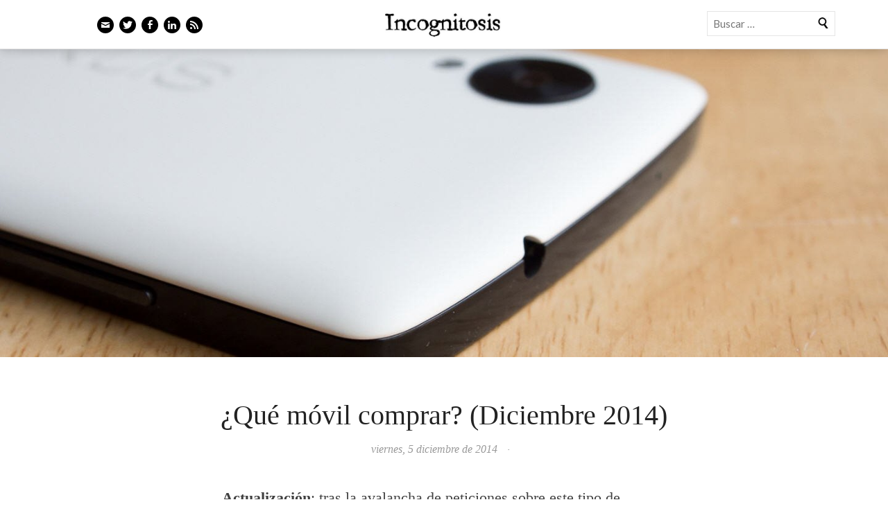

--- FILE ---
content_type: text/html; charset=UTF-8
request_url: https://javipas.com/2014/12/05/recomendaciones-smartphones-diciembre-2014-incognitosis/
body_size: 89595
content:
<!DOCTYPE html>
<html lang="es">
<head>
<meta charset="UTF-8" />
<meta name="viewport" content="width=device-width" />
<title>¿Qué móvil comprar? (Diciembre 2014) | Incognitosis</title>
<link rel="profile" href="http://gmpg.org/xfn/11" />
<link rel="pingback" href="https://javipas.com/xmlrpc.php" />
<link rel="icon" href="/favicon.ico" type="image/x-icon">
<link rel="shortcut icon" href="/favicon.ico" type="image/x-icon">
<!--[if lt IE 9]>
<script src="https://javipas.com/wp-content/themes/ryu/js/html5.js" type="text/javascript"></script>
<![endif]-->
<link rel="shortcut icon" href="https://javipas.com/wp-content/themes/ryu-child/favicon.ico">
<title>¿Qué móvil comprar? (Diciembre 2014) &#8211; Incognitosis</title>
<meta name='robots' content='max-image-preview:large' />
<link rel='dns-prefetch' href='//secure.gravatar.com' />
<link rel='dns-prefetch' href='//stats.wp.com' />
<link rel='dns-prefetch' href='//fonts.googleapis.com' />
<link rel='dns-prefetch' href='//v0.wordpress.com' />
<link rel='dns-prefetch' href='//widgets.wp.com' />
<link rel='dns-prefetch' href='//s0.wp.com' />
<link rel='dns-prefetch' href='//0.gravatar.com' />
<link rel='dns-prefetch' href='//1.gravatar.com' />
<link rel='dns-prefetch' href='//2.gravatar.com' />
<link rel="alternate" type="application/rss+xml" title="Incognitosis &raquo; Feed" href="https://javipas.com/feed/" />
<link rel="alternate" type="application/rss+xml" title="Incognitosis &raquo; Feed de los comentarios" href="https://javipas.com/comments/feed/" />
<link rel="alternate" type="application/rss+xml" title="Incognitosis &raquo; Comentario ¿Qué móvil comprar? (Diciembre 2014) del feed" href="https://javipas.com/2014/12/05/recomendaciones-smartphones-diciembre-2014-incognitosis/feed/" />
<link rel="alternate" title="oEmbed (JSON)" type="application/json+oembed" href="https://javipas.com/wp-json/oembed/1.0/embed?url=https%3A%2F%2Fjavipas.com%2F2014%2F12%2F05%2Frecomendaciones-smartphones-diciembre-2014-incognitosis%2F" />
<link rel="alternate" title="oEmbed (XML)" type="text/xml+oembed" href="https://javipas.com/wp-json/oembed/1.0/embed?url=https%3A%2F%2Fjavipas.com%2F2014%2F12%2F05%2Frecomendaciones-smartphones-diciembre-2014-incognitosis%2F&#038;format=xml" />
<style id='wp-img-auto-sizes-contain-inline-css' type='text/css'>
img:is([sizes=auto i],[sizes^="auto," i]){contain-intrinsic-size:3000px 1500px}
/*# sourceURL=wp-img-auto-sizes-contain-inline-css */
</style>
<style id='wp-emoji-styles-inline-css' type='text/css'>

	img.wp-smiley, img.emoji {
		display: inline !important;
		border: none !important;
		box-shadow: none !important;
		height: 1em !important;
		width: 1em !important;
		margin: 0 0.07em !important;
		vertical-align: -0.1em !important;
		background: none !important;
		padding: 0 !important;
	}
/*# sourceURL=wp-emoji-styles-inline-css */
</style>
<style id='wp-block-library-inline-css' type='text/css'>
:root{--wp-block-synced-color:#7a00df;--wp-block-synced-color--rgb:122,0,223;--wp-bound-block-color:var(--wp-block-synced-color);--wp-editor-canvas-background:#ddd;--wp-admin-theme-color:#007cba;--wp-admin-theme-color--rgb:0,124,186;--wp-admin-theme-color-darker-10:#006ba1;--wp-admin-theme-color-darker-10--rgb:0,107,160.5;--wp-admin-theme-color-darker-20:#005a87;--wp-admin-theme-color-darker-20--rgb:0,90,135;--wp-admin-border-width-focus:2px}@media (min-resolution:192dpi){:root{--wp-admin-border-width-focus:1.5px}}.wp-element-button{cursor:pointer}:root .has-very-light-gray-background-color{background-color:#eee}:root .has-very-dark-gray-background-color{background-color:#313131}:root .has-very-light-gray-color{color:#eee}:root .has-very-dark-gray-color{color:#313131}:root .has-vivid-green-cyan-to-vivid-cyan-blue-gradient-background{background:linear-gradient(135deg,#00d084,#0693e3)}:root .has-purple-crush-gradient-background{background:linear-gradient(135deg,#34e2e4,#4721fb 50%,#ab1dfe)}:root .has-hazy-dawn-gradient-background{background:linear-gradient(135deg,#faaca8,#dad0ec)}:root .has-subdued-olive-gradient-background{background:linear-gradient(135deg,#fafae1,#67a671)}:root .has-atomic-cream-gradient-background{background:linear-gradient(135deg,#fdd79a,#004a59)}:root .has-nightshade-gradient-background{background:linear-gradient(135deg,#330968,#31cdcf)}:root .has-midnight-gradient-background{background:linear-gradient(135deg,#020381,#2874fc)}:root{--wp--preset--font-size--normal:16px;--wp--preset--font-size--huge:42px}.has-regular-font-size{font-size:1em}.has-larger-font-size{font-size:2.625em}.has-normal-font-size{font-size:var(--wp--preset--font-size--normal)}.has-huge-font-size{font-size:var(--wp--preset--font-size--huge)}:root .has-text-align-center{text-align:center}:root .has-text-align-left{text-align:left}:root .has-text-align-right{text-align:right}.has-fit-text{white-space:nowrap!important}#end-resizable-editor-section{display:none}.aligncenter{clear:both}.items-justified-left{justify-content:flex-start}.items-justified-center{justify-content:center}.items-justified-right{justify-content:flex-end}.items-justified-space-between{justify-content:space-between}.screen-reader-text{word-wrap:normal!important;border:0;clip-path:inset(50%);height:1px;margin:-1px;overflow:hidden;padding:0;position:absolute;width:1px}.screen-reader-text:focus{background-color:#ddd;clip-path:none;color:#444;display:block;font-size:1em;height:auto;left:5px;line-height:normal;padding:15px 23px 14px;text-decoration:none;top:5px;width:auto;z-index:100000}html :where(.has-border-color){border-style:solid}html :where([style*=border-top-color]){border-top-style:solid}html :where([style*=border-right-color]){border-right-style:solid}html :where([style*=border-bottom-color]){border-bottom-style:solid}html :where([style*=border-left-color]){border-left-style:solid}html :where([style*=border-width]){border-style:solid}html :where([style*=border-top-width]){border-top-style:solid}html :where([style*=border-right-width]){border-right-style:solid}html :where([style*=border-bottom-width]){border-bottom-style:solid}html :where([style*=border-left-width]){border-left-style:solid}html :where(img[class*=wp-image-]){height:auto;max-width:100%}:where(figure){margin:0 0 1em}html :where(.is-position-sticky){--wp-admin--admin-bar--position-offset:var(--wp-admin--admin-bar--height,0px)}@media screen and (max-width:600px){html :where(.is-position-sticky){--wp-admin--admin-bar--position-offset:0px}}

/*# sourceURL=wp-block-library-inline-css */
</style><style id='global-styles-inline-css' type='text/css'>
:root{--wp--preset--aspect-ratio--square: 1;--wp--preset--aspect-ratio--4-3: 4/3;--wp--preset--aspect-ratio--3-4: 3/4;--wp--preset--aspect-ratio--3-2: 3/2;--wp--preset--aspect-ratio--2-3: 2/3;--wp--preset--aspect-ratio--16-9: 16/9;--wp--preset--aspect-ratio--9-16: 9/16;--wp--preset--color--black: #000000;--wp--preset--color--cyan-bluish-gray: #abb8c3;--wp--preset--color--white: #ffffff;--wp--preset--color--pale-pink: #f78da7;--wp--preset--color--vivid-red: #cf2e2e;--wp--preset--color--luminous-vivid-orange: #ff6900;--wp--preset--color--luminous-vivid-amber: #fcb900;--wp--preset--color--light-green-cyan: #7bdcb5;--wp--preset--color--vivid-green-cyan: #00d084;--wp--preset--color--pale-cyan-blue: #8ed1fc;--wp--preset--color--vivid-cyan-blue: #0693e3;--wp--preset--color--vivid-purple: #9b51e0;--wp--preset--gradient--vivid-cyan-blue-to-vivid-purple: linear-gradient(135deg,rgb(6,147,227) 0%,rgb(155,81,224) 100%);--wp--preset--gradient--light-green-cyan-to-vivid-green-cyan: linear-gradient(135deg,rgb(122,220,180) 0%,rgb(0,208,130) 100%);--wp--preset--gradient--luminous-vivid-amber-to-luminous-vivid-orange: linear-gradient(135deg,rgb(252,185,0) 0%,rgb(255,105,0) 100%);--wp--preset--gradient--luminous-vivid-orange-to-vivid-red: linear-gradient(135deg,rgb(255,105,0) 0%,rgb(207,46,46) 100%);--wp--preset--gradient--very-light-gray-to-cyan-bluish-gray: linear-gradient(135deg,rgb(238,238,238) 0%,rgb(169,184,195) 100%);--wp--preset--gradient--cool-to-warm-spectrum: linear-gradient(135deg,rgb(74,234,220) 0%,rgb(151,120,209) 20%,rgb(207,42,186) 40%,rgb(238,44,130) 60%,rgb(251,105,98) 80%,rgb(254,248,76) 100%);--wp--preset--gradient--blush-light-purple: linear-gradient(135deg,rgb(255,206,236) 0%,rgb(152,150,240) 100%);--wp--preset--gradient--blush-bordeaux: linear-gradient(135deg,rgb(254,205,165) 0%,rgb(254,45,45) 50%,rgb(107,0,62) 100%);--wp--preset--gradient--luminous-dusk: linear-gradient(135deg,rgb(255,203,112) 0%,rgb(199,81,192) 50%,rgb(65,88,208) 100%);--wp--preset--gradient--pale-ocean: linear-gradient(135deg,rgb(255,245,203) 0%,rgb(182,227,212) 50%,rgb(51,167,181) 100%);--wp--preset--gradient--electric-grass: linear-gradient(135deg,rgb(202,248,128) 0%,rgb(113,206,126) 100%);--wp--preset--gradient--midnight: linear-gradient(135deg,rgb(2,3,129) 0%,rgb(40,116,252) 100%);--wp--preset--font-size--small: 13px;--wp--preset--font-size--medium: 20px;--wp--preset--font-size--large: 36px;--wp--preset--font-size--x-large: 42px;--wp--preset--spacing--20: 0.44rem;--wp--preset--spacing--30: 0.67rem;--wp--preset--spacing--40: 1rem;--wp--preset--spacing--50: 1.5rem;--wp--preset--spacing--60: 2.25rem;--wp--preset--spacing--70: 3.38rem;--wp--preset--spacing--80: 5.06rem;--wp--preset--shadow--natural: 6px 6px 9px rgba(0, 0, 0, 0.2);--wp--preset--shadow--deep: 12px 12px 50px rgba(0, 0, 0, 0.4);--wp--preset--shadow--sharp: 6px 6px 0px rgba(0, 0, 0, 0.2);--wp--preset--shadow--outlined: 6px 6px 0px -3px rgb(255, 255, 255), 6px 6px rgb(0, 0, 0);--wp--preset--shadow--crisp: 6px 6px 0px rgb(0, 0, 0);}:where(.is-layout-flex){gap: 0.5em;}:where(.is-layout-grid){gap: 0.5em;}body .is-layout-flex{display: flex;}.is-layout-flex{flex-wrap: wrap;align-items: center;}.is-layout-flex > :is(*, div){margin: 0;}body .is-layout-grid{display: grid;}.is-layout-grid > :is(*, div){margin: 0;}:where(.wp-block-columns.is-layout-flex){gap: 2em;}:where(.wp-block-columns.is-layout-grid){gap: 2em;}:where(.wp-block-post-template.is-layout-flex){gap: 1.25em;}:where(.wp-block-post-template.is-layout-grid){gap: 1.25em;}.has-black-color{color: var(--wp--preset--color--black) !important;}.has-cyan-bluish-gray-color{color: var(--wp--preset--color--cyan-bluish-gray) !important;}.has-white-color{color: var(--wp--preset--color--white) !important;}.has-pale-pink-color{color: var(--wp--preset--color--pale-pink) !important;}.has-vivid-red-color{color: var(--wp--preset--color--vivid-red) !important;}.has-luminous-vivid-orange-color{color: var(--wp--preset--color--luminous-vivid-orange) !important;}.has-luminous-vivid-amber-color{color: var(--wp--preset--color--luminous-vivid-amber) !important;}.has-light-green-cyan-color{color: var(--wp--preset--color--light-green-cyan) !important;}.has-vivid-green-cyan-color{color: var(--wp--preset--color--vivid-green-cyan) !important;}.has-pale-cyan-blue-color{color: var(--wp--preset--color--pale-cyan-blue) !important;}.has-vivid-cyan-blue-color{color: var(--wp--preset--color--vivid-cyan-blue) !important;}.has-vivid-purple-color{color: var(--wp--preset--color--vivid-purple) !important;}.has-black-background-color{background-color: var(--wp--preset--color--black) !important;}.has-cyan-bluish-gray-background-color{background-color: var(--wp--preset--color--cyan-bluish-gray) !important;}.has-white-background-color{background-color: var(--wp--preset--color--white) !important;}.has-pale-pink-background-color{background-color: var(--wp--preset--color--pale-pink) !important;}.has-vivid-red-background-color{background-color: var(--wp--preset--color--vivid-red) !important;}.has-luminous-vivid-orange-background-color{background-color: var(--wp--preset--color--luminous-vivid-orange) !important;}.has-luminous-vivid-amber-background-color{background-color: var(--wp--preset--color--luminous-vivid-amber) !important;}.has-light-green-cyan-background-color{background-color: var(--wp--preset--color--light-green-cyan) !important;}.has-vivid-green-cyan-background-color{background-color: var(--wp--preset--color--vivid-green-cyan) !important;}.has-pale-cyan-blue-background-color{background-color: var(--wp--preset--color--pale-cyan-blue) !important;}.has-vivid-cyan-blue-background-color{background-color: var(--wp--preset--color--vivid-cyan-blue) !important;}.has-vivid-purple-background-color{background-color: var(--wp--preset--color--vivid-purple) !important;}.has-black-border-color{border-color: var(--wp--preset--color--black) !important;}.has-cyan-bluish-gray-border-color{border-color: var(--wp--preset--color--cyan-bluish-gray) !important;}.has-white-border-color{border-color: var(--wp--preset--color--white) !important;}.has-pale-pink-border-color{border-color: var(--wp--preset--color--pale-pink) !important;}.has-vivid-red-border-color{border-color: var(--wp--preset--color--vivid-red) !important;}.has-luminous-vivid-orange-border-color{border-color: var(--wp--preset--color--luminous-vivid-orange) !important;}.has-luminous-vivid-amber-border-color{border-color: var(--wp--preset--color--luminous-vivid-amber) !important;}.has-light-green-cyan-border-color{border-color: var(--wp--preset--color--light-green-cyan) !important;}.has-vivid-green-cyan-border-color{border-color: var(--wp--preset--color--vivid-green-cyan) !important;}.has-pale-cyan-blue-border-color{border-color: var(--wp--preset--color--pale-cyan-blue) !important;}.has-vivid-cyan-blue-border-color{border-color: var(--wp--preset--color--vivid-cyan-blue) !important;}.has-vivid-purple-border-color{border-color: var(--wp--preset--color--vivid-purple) !important;}.has-vivid-cyan-blue-to-vivid-purple-gradient-background{background: var(--wp--preset--gradient--vivid-cyan-blue-to-vivid-purple) !important;}.has-light-green-cyan-to-vivid-green-cyan-gradient-background{background: var(--wp--preset--gradient--light-green-cyan-to-vivid-green-cyan) !important;}.has-luminous-vivid-amber-to-luminous-vivid-orange-gradient-background{background: var(--wp--preset--gradient--luminous-vivid-amber-to-luminous-vivid-orange) !important;}.has-luminous-vivid-orange-to-vivid-red-gradient-background{background: var(--wp--preset--gradient--luminous-vivid-orange-to-vivid-red) !important;}.has-very-light-gray-to-cyan-bluish-gray-gradient-background{background: var(--wp--preset--gradient--very-light-gray-to-cyan-bluish-gray) !important;}.has-cool-to-warm-spectrum-gradient-background{background: var(--wp--preset--gradient--cool-to-warm-spectrum) !important;}.has-blush-light-purple-gradient-background{background: var(--wp--preset--gradient--blush-light-purple) !important;}.has-blush-bordeaux-gradient-background{background: var(--wp--preset--gradient--blush-bordeaux) !important;}.has-luminous-dusk-gradient-background{background: var(--wp--preset--gradient--luminous-dusk) !important;}.has-pale-ocean-gradient-background{background: var(--wp--preset--gradient--pale-ocean) !important;}.has-electric-grass-gradient-background{background: var(--wp--preset--gradient--electric-grass) !important;}.has-midnight-gradient-background{background: var(--wp--preset--gradient--midnight) !important;}.has-small-font-size{font-size: var(--wp--preset--font-size--small) !important;}.has-medium-font-size{font-size: var(--wp--preset--font-size--medium) !important;}.has-large-font-size{font-size: var(--wp--preset--font-size--large) !important;}.has-x-large-font-size{font-size: var(--wp--preset--font-size--x-large) !important;}
/*# sourceURL=global-styles-inline-css */
</style>

<style id='classic-theme-styles-inline-css' type='text/css'>
.wp-block-button__link{background-color:#32373c;border-radius:9999px;box-shadow:none;color:#fff;font-size:1.125em;padding:calc(.667em + 2px) calc(1.333em + 2px);text-decoration:none}.wp-block-file__button{background:#32373c;color:#fff}.wp-block-accordion-heading{margin:0}.wp-block-accordion-heading__toggle{background-color:inherit!important;color:inherit!important}.wp-block-accordion-heading__toggle:not(:focus-visible){outline:none}.wp-block-accordion-heading__toggle:focus,.wp-block-accordion-heading__toggle:hover{background-color:inherit!important;border:none;box-shadow:none;color:inherit;padding:var(--wp--preset--spacing--20,1em) 0;text-decoration:none}.wp-block-accordion-heading__toggle:focus-visible{outline:auto;outline-offset:0}
/*# sourceURL=https://javipas.com/wp-content/plugins/gutenberg/build/styles/block-library/classic.css */
</style>
<link rel='stylesheet' id='stcr-font-awesome-css' href='https://javipas.com/wp-content/plugins/subscribe-to-comments-reloaded/includes/css/font-awesome.min.css?ver=6.9' type='text/css' media='all' />
<link rel='stylesheet' id='stcr-style-css' href='https://javipas.com/wp-content/plugins/subscribe-to-comments-reloaded/includes/css/stcr-style.css?ver=6.9' type='text/css' media='all' />
<link rel='stylesheet' id='ryu-css' href='https://javipas.com/wp-content/themes/ryu/style.css?ver=6.9' type='text/css' media='all' />
<link rel='stylesheet' id='ryu-child-css' href='https://javipas.com/wp-content/themes/ryu-child/style.css?ver=1.0' type='text/css' media='all' />
<link rel='stylesheet' id='genericons-css' href='https://javipas.com/wp-content/plugins/jetpack/_inc/genericons/genericons/genericons.css?ver=3.1' type='text/css' media='all' />
<link rel='stylesheet' id='ryu-style-css' href='https://javipas.com/wp-content/themes/ryu-child/style.css?ver=6.9' type='text/css' media='all' />
<link rel='stylesheet' id='ryu-lato-css' href='https://fonts.googleapis.com/css?family=Lato:100,300,400,700,900,100italic,300italic,400italic,700italic,900italic&#038;subset=latin,latin-ext' type='text/css' media='all' />
<link rel='stylesheet' id='ryu-playfair-display-css' href='https://fonts.googleapis.com/css?family=Playfair+Display:400,700,900,400italic,700italic,900italic&#038;subset=latin,latin-ext' type='text/css' media='all' />
<link rel='stylesheet' id='jetpack_likes-css' href='https://javipas.com/wp-content/plugins/jetpack/modules/likes/style.css?ver=15.4' type='text/css' media='all' />
<link rel='stylesheet' id='arpw-style-css' href='https://javipas.com/wp-content/plugins/advanced-random-posts-widget/assets/css/arpw-frontend.css?ver=6.9' type='text/css' media='all' />
<link rel='stylesheet' id='slb_core-css' href='https://javipas.com/wp-content/plugins/simple-lightbox/client/css/app.css?ver=2.9.4' type='text/css' media='all' />
<link rel='stylesheet' id='fancybox-css' href='https://javipas.com/wp-content/plugins/easy-fancybox/fancybox/1.5.4/jquery.fancybox.min.css?ver=6.9' type='text/css' media='screen' />
<style id='fancybox-inline-css' type='text/css'>
#fancybox-outer{background:#ffffff}#fancybox-content{background:#ffffff;border-color:#ffffff;color:#000000;}#fancybox-title,#fancybox-title-float-main{color:#fff}
/*# sourceURL=fancybox-inline-css */
</style>
<script type="text/javascript" src="https://javipas.com/wp-includes/js/jquery/jquery.min.js?ver=3.7.1" id="jquery-core-js"></script>
<script type="text/javascript" src="https://javipas.com/wp-includes/js/jquery/jquery-migrate.min.js?ver=3.4.1" id="jquery-migrate-js"></script>
<link rel="https://api.w.org/" href="https://javipas.com/wp-json/" /><link rel="alternate" title="JSON" type="application/json" href="https://javipas.com/wp-json/wp/v2/posts/8164" /><link rel="EditURI" type="application/rsd+xml" title="RSD" href="https://javipas.com/xmlrpc.php?rsd" />
<meta name="generator" content="WordPress 6.9" />
<link rel="canonical" href="https://javipas.com/2014/12/05/recomendaciones-smartphones-diciembre-2014-incognitosis/" />
<link rel='shortlink' href='https://wp.me/p1GVtU-27G' />
	<style>img#wpstats{display:none}</style>
		<style type="text/css">.recentcomments a{display:inline !important;padding:0 !important;margin:0 !important;}</style>
<!-- Jetpack Open Graph Tags -->
<meta property="og:type" content="article" />
<meta property="og:title" content="¿Qué móvil comprar? (Diciembre 2014)" />
<meta property="og:url" content="https://javipas.com/2014/12/05/recomendaciones-smartphones-diciembre-2014-incognitosis/" />
<meta property="og:description" content="Actualizaci&oacute;n: tras la avalancha de peticiones sobre este tipo de art&iacute;culos y sugerencias para encontrar el mejor m&oacute;vil para cada necesidad he preparado la Gu&iacute;a de compr…" />
<meta property="article:published_time" content="2014-12-05T16:28:54+00:00" />
<meta property="article:modified_time" content="2015-12-11T10:51:31+00:00" />
<meta property="og:site_name" content="Incognitosis" />
<meta property="og:image" content="https://javipas.com/wp-content/uploads/2014/12/nexus-5-incog.jpg" />
<meta property="og:image:width" content="1440" />
<meta property="og:image:height" content="500" />
<meta property="og:image:alt" content="" />
<meta property="og:locale" content="es_ES" />
<meta name="twitter:site" content="@Incognitosis |" />
<meta name="twitter:text:title" content="¿Qué móvil comprar? (Diciembre 2014)" />
<meta name="twitter:image" content="https://javipas.com/wp-content/uploads/2014/12/nexus-5-incog.jpg?w=640" />
<meta name="twitter:card" content="summary_large_image" />

<!-- End Jetpack Open Graph Tags -->
		<style type="text/css" id="wp-custom-css">
			:target::before {
    content: "";
    display: block;
    margin-top: -100px; /* Adjust this value to control the spacing */
    height: 100px; /* This should match the margin value */
    visibility: hidden;
}		</style>
		<link rel='stylesheet' id='jetpack-subscriptions-css' href='https://javipas.com/wp-content/plugins/jetpack/_inc/build/subscriptions/subscriptions.min.css?ver=15.4' type='text/css' media='all' />
</head>



<body class="wp-singular post-template-default single single-post postid-8164 single-format-standard wp-theme-ryu wp-child-theme-ryu-child">


<div id="page" class="hfeed site">
	
	<header id="masthead" class="site-header nav-down" role="banner">
		<div class="wrap clear">
						
		<div class="social-links-wrapper" >
		<ul class="social-links clear">
						<li class="email-link">
				<a href="mailto:j&#97;vip&#97;&#115;&#64;gmail&#46;co&#109;" class="genericon" title="Email" target="_blank">
					<span class="screen-reader-text">Email</span>
				</a>
			</li>
			
						<li class="twitter-link">
				<a href="http://www.twitter.com/javipas" class="genericon" title="Twitter" target="_blank">
					<span class="screen-reader-text">Twitter</span>
				</a>
			</li>
			
						<li class="facebook-link">
				<a href="http://www.facebook.com/pages/Incognitosis/114731298576257" class="genericon" title="Facebook" target="_blank">
					<span class="screen-reader-text">Facebook</span>
				</a>
			</li>
			
			
			
						<li class="linkedin-link">
				<a href="http://es.linkedin.com/in/javipas/" class="genericon" title="LinkedIn" target="_blank">
					<span class="screen-reader-text">LinkedIn</span>
				</a>
			</li>
			
			
			
			
			
			
						<li class="feed-link">
				<a href="http://feeds.feedburner.com/javipas/Imvk" class="genericon" title="Feed" target="_blank">
					<span class="screen-reader-text">Feed</span>
				</a>
			</li>
		</ul>
	</div>
				<div id="searchbox">
		<form method="get" id="searchform" class="searchform" action="https://javipas.com/" role="search">
			<label for="s" class="screen-reader-text">Buscar</label>
			<input type="search" class="field" name="s" value="" id="s" placeholder="Buscar &hellip;" />
			<input type="submit" class="genericon" id="searchsubmit" value="Buscar" />			
		</form>
</div>	
	<div id="logo-wrapper">
			
				<h1 class="site-title"><a href="https://javipas.com/" title="Incognitosis" rel="home">Incognitosis</a></h1>
				<div class="site-logo"><a class="site-logo"  href="https://javipas.com/" title="Incognitosis" rel="home">Incognitosis</a></div>
	</div>
	
		
		
		
	</div><!-- .wrap -->
	</header><!-- #masthead -->
	
	<div id="main" class="site-main">
		
	<div id="primary" class="content-area">
		<div id="content" class="site-content" role="main">

		
			<article id="post-8164" class="clear  post-8164 post type-post status-publish format-standard has-post-thumbnail hentry category-tecnologia tag-amazon tag-android tag-apple tag-asus-zenfone-5 tag-bq tag-compras tag-diciembre-2014 tag-google tag-htc tag-htc-one-m7 tag-ios tag-iphone-5 tag-lg tag-lg-g2 tag-moto-x tag-motorola tag-motorola-moto-e tag-motorola-moto-x tag-moviles tag-nexus-5 tag-oneplus-one tag-papa-noel tag-que-movil-comprar tag-que-movil-pedir-a-los-reyes-magos tag-que-movil-pedir-a-papa-noel tag-que-movil-pedir-a-santa-claus tag-que-movil-regalar tag-que-movil-regalar-por-navidad tag-recomendaciones tag-regalos tag-reyes-magos tag-smartphones tag-sony-xperia-z1-compact tag-terminales tag-thl-5000 tag-windows-phone tag-xiaomi-mi3 tag-xiaomi-redmi-note">
							
			<a href="https://javipas.com/2014/12/05/recomendaciones-smartphones-diciembre-2014-incognitosis/" title="Permalink to ¿Qué móvil comprar? (Diciembre 2014)" rel="8164" class="ryu-featured-thumbnail">
				<div class="featured_image"><img width="1440" height="500" src="https://javipas.com/wp-content/uploads/2014/12/nexus-5-incog.jpg" class="attachment- size- wp-post-image" alt="" decoding="async" srcset="https://javipas.com/wp-content/uploads/2014/12/nexus-5-incog.jpg 1440w, https://javipas.com/wp-content/uploads/2014/12/nexus-5-incog-397x137.jpg 397w, https://javipas.com/wp-content/uploads/2014/12/nexus-5-incog-500x173.jpg 500w, https://javipas.com/wp-content/uploads/2014/12/nexus-5-incog-1272x441.jpg 1272w" sizes="(max-width: 1440px) 100vw, 1440px" /></div>
			</a>
						
			<div class="entry-wrap wrap clear">
		
		<header class="entry-header">
			<span class="categories-links"><a href="https://javipas.com/category/tecnologia/" rel="category tag">Tecnología</a></span><h1 class="entry-title">¿Qué móvil comprar? (Diciembre 2014)</h1>		</header><!-- .entry-header -->

		<footer class="entry-meta">
			
			<span class="entry-date"><time datetime="2014-12-05T17:28:54+01:00">viernes, 5 diciembre  de 2014</time></span>									<span> &middot; </span><span>
			    		</span>
					</footer><!-- .entry-meta -->
		
				<div class="entry-content clear">
			<p><strong>Actualizaci&oacute;n</strong>: tras la avalancha de peticiones sobre este tipo de art&iacute;culos y sugerencias para encontrar el mejor m&oacute;vil para cada necesidad he preparado la <strong><a href="http://www.pruebas.javipas.com/2015/11/25/que-movil-comprar-e-book-incognitosis/">Gu&iacute;a de compras de smartphones,&nbsp;Navidad de 2015</a>.</strong></p>
<p></p>
<p>Mucho m&aacute;s completa con un repaso a los 23 m&oacute;viles que ahora mismo creo que son m&aacute;s interesantes, <strong>con una secci&oacute;n de recomendaciones</strong> dirigida a&nbsp;12 tipos distintos de usuarios (por ejemplo, qu&eacute; m&oacute;vil comprarle a tus hijos o qu&eacute; m&oacute;vil comprar si quieres sacar las mejores fotos) y en formato e-book. &iexcl;No te la pierdas!</p>
<hr />
<p>Hace un par de meses escrib&iacute; <a href="http://www.pruebas.javipas.com/2014/10/07/recomendaciones-smartphones-octubre-2014-incognitosis/">un post en plan &ldquo;gu&iacute;a de compras&rdquo;</a> en el que daba mis recomendaciones sobre los m&oacute;viles que a priori parec&iacute;an buenas opciones para un usuario un poco como yo. Ya dec&iacute;a entonces que los gamas alta no son en mi opini&oacute;n una buena inversi&oacute;n salvo que 1) La c&aacute;mara sea lo m&aacute;s importante en tu m&oacute;vil y/o 2) necesites alguno de esos dispositivos porque molan m&aacute;s.</p>
<p>Si est&aacute;s en el primer grupo lo acepto, y ah&iacute; el iPhone 6 es una gran apuesta (aunque el iPhone 5S no es un horror por los <a href="http://www.amazon.es/gp/product/B00F8JDCBC/ref=as_li_qf_sp_asin_il_tl?ie=UTF8&amp;camp=3626&amp;creative=24790&amp;creativeASIN=B00F8JDCBC&amp;linkCode=as2&amp;tag=incognitosis-21">566 eurazos que cuesta en Amazon</a>), aunque tambi&eacute;n podr&iacute;ais optar al Xperia Z3 (<a href="http://www.amazon.es/gp/product/B00N9O86V4/ref=as_li_qf_sp_asin_il_tl?ie=UTF8&amp;camp=3626&amp;creative=24790&amp;creativeASIN=B00N9O86V4&amp;linkCode=as2&amp;tag=incognitosis-21">526 euros en Amazon</a>) o al Xperia Z3 Compact (uf, <a href="http://www.amazon.es/gp/product/B00NMEHHXE/ref=as_li_qf_sp_asin_il_tl?ie=UTF8&amp;camp=3626&amp;creative=24790&amp;creativeASIN=B00NMEHHXE&amp;linkCode=as2&amp;tag=incognitosis-21">424 euros, se acerca a la frontera del deseo</a>), que se van de presupuesto pero que al menos garantizan buenas fotos. Una opci&oacute;n algo m&aacute;s arriesgada para fot&oacute;grafos m&oacute;viles es el fant&aacute;stico Nokia Lumia 1020, que dos a&ntilde;os despu&eacute;s de salir a la palestra sigue siendo incontestable en el apartado fotogr&aacute;fico. Y digo &ldquo;arriesgada&rdquo; porque el Lumia 1030 parece estar cerquita de aparecer, aunque supongo que lo har&aacute; a precios astron&oacute;micos&hellip; lo que casi justifica le pago de <a href="http://www.amazon.es/gp/product/B00E0G3P34/ref=as_li_qf_sp_asin_il_tl?ie=UTF8&amp;camp=3626&amp;creative=24790&amp;creativeASIN=B00E0G3P34&amp;linkCode=as2&amp;tag=incognitosis-21">los 320 euros en Amazon</a> que cuesta ese m&oacute;vil. L&aacute;stima que la velocidad de enfoque y disparo sea tan lenta en comparaci&oacute;n con sus competidores.</p>
<p>Lo cierto es que en mi cat&aacute;logo de recomendaciones no hay grandes variaciones, aunque s&iacute; alg&uacute;n que otro nuevo smartphone&nbsp;recomendado: mis apuestas siguen manteni&eacute;ndose por los gamas altas del a&ntilde;o pasado -todos con precios ahora muy, muy atractivos- y por algunos gamas medias/bajas decentes. Ah&iacute; vamos:</p>
<ul>
<li><strong>LG G2</strong>: de nuevo buena apuesta en autonom&iacute;a y en c&aacute;mara. Ten&eacute;is el <a href="http://www.xataka.com/analisis/lg-g2-analisis">an&aacute;lisis en Xataka</a>, y si os hac&eacute;is con ese curioso bot&oacute;n de scroll y encendido/bloqueo de la parte posterior, mola. Precio: <a href="http://www.amazon.es/gp/product/B00EQ8Y7AG/ref=as_li_qf_sp_asin_il_tl?ie=UTF8&amp;camp=3626&amp;creative=24790&amp;creativeASIN=B00EQ8Y7AG&amp;linkCode=as2&amp;tag=incognitosis-21">286 euros en Amazon</a>&nbsp;(314 euros en octubre de 2014).</li>
<li><strong>Samsung Galaxy S4</strong>: Yo dir&iacute;a que en conjunto es un terminal superior al S5 de este a&ntilde;o. Obviamente pierde en especificaciones, pero no por mucho &ndash;<a href="http://www.xataka.com/analisis/samsung-galaxy-s4-analisis">an&aacute;lisis en Xataka</a>-. La c&aacute;mara fue una de las mejores del a&ntilde;o pasado (la del S5 ha perdido enteros), as&iacute; que es una buena apuesta tambi&eacute;n. <strong>Precio</strong>: <a href="http://www.amazon.es/gp/product/B00KYQM16G/ref=as_li_qf_sp_asin_il_tl?ie=UTF8&amp;camp=3626&amp;creative=24790&amp;creativeASIN=B00KYQM16G&amp;linkCode=as2&amp;tag=incognitosis-21">319 euros en Amazon</a> (350 euros en octubre de 2014).</li>
<li><strong>iPhone 5</strong>: dos a&ntilde;os despu&eacute;s sigue siendo un terminal muy decente pero, desde luego, caro para lo que ofrece sobre el papel &ndash;<a href="http://www.xataka.com/analisis/iphone-5-analisis">an&aacute;lisis en Xataka</a>&ndash; . Pero la c&aacute;mara es muy maja, y si sois de iOS (ya lo dije entonces, mejor no instalar iOS 8, sed felices con iOS 7 todo lo que pod&aacute;is), es la alternativa m&aacute;s aceptable para ganar un poco en prestaciones y, desde luego, en c&aacute;mara. <strong>Precio</strong>: <a href="http://www.amazon.es/gp/product/B00LLEEZAK/ref=as_li_qf_sp_asin_il_tl?ie=UTF8&amp;camp=3626&amp;creative=24790&amp;creativeASIN=B00LLEEZAK&amp;linkCode=as2&amp;tag=incognitosis-21">399 euros en Amazon</a> (412 euros en octubre de 2014)</li>
<li><strong>Xperia Z1 Compact</strong>: Ya no tan lejos del Z3 Compact en precio (100 euros), pero interesante si os gustan los tel&eacute;fonos que, como el propio nombre indica, son compactitos &ndash;<a href="http://www.xataka.com/moviles/sony-xperia-z1-compact-analisis">an&aacute;lisis en Xataka</a>-. Dudo que encontr&eacute;is un 4,3 pulgadas m&aacute;s completo a d&iacute;a de hoy. <strong>Precio</strong>: <a href="http://www.amazon.es/gp/product/B00HQDV8EG/ref=as_li_qf_sp_asin_il_tl?ie=UTF8&amp;camp=3626&amp;creative=24790&amp;creativeASIN=B00HQDV8EG&amp;linkCode=as2&amp;tag=incognitosis-21">314 euros en Amazon </a>(344 euros en octubre de 2014)</li>
<li><strong>Nokia Lumia 925</strong>: Ya era un chollo hace dos meses, y sigue si&eacute;ndolo ahora aunque la diferencia de precio no sea muy amplia-<a href="http://www.xataka.com/analisis/nokia-lumia-925-analisis">an&aacute;lisis en Xataka</a>-. Un Windows Phone solvente en todos los apartados. Precio: <a href="http://www.amazon.es/gp/product/B00DAS0DSI/ref=as_li_qf_sp_asin_il_tl?ie=UTF8&amp;camp=3626&amp;creative=24790&amp;creativeASIN=B00DAS0DSI&amp;linkCode=as2&amp;tag=incognitosis-21">243 euros en Amazon</a> (255 euros en octubre de 2014)</li>
<li><strong>Nuevo Moto G</strong>: como sucede con el Lumia 925, dif&iacute;cil que baje mucho m&aacute;s a estas alturas, y dif&iacute;cil que encontr&eacute;is un gama baja Android por precio pero con muchos apartados en los que cumple como un gama media &ndash;<a href="http://www.xatakandroid.com/moviles-android/nuevo-motorola-moto-g-2014-analisis">an&aacute;lisis en Xataka</a>-. Apuesta segura si no quer&eacute;is desembolsar mucho, aunque hay alternativas de las que ya habl&eacute; como los bq Aquaris 5 (<a href="http://www.xatakandroid.com/moviles-android/bq-aquaris-e5-hd-analisis">an&aacute;lisis en Xataka Android</a>,&nbsp;<a href="http://www.amazon.es/gp/product/B00M6WHKOE/ref=as_li_qf_sp_asin_il_tl?ie=UTF8&amp;camp=3626&amp;creative=24790&amp;creativeASIN=B00M6WHKOE&amp;linkCode=as2&amp;tag=incognitosis-21">160 euros</a>&nbsp;aunque parece que ya m&aacute;s dif&iacute;cil de encontrar) o su <a href="http://www.xataka.com/moviles/bq-quiere-jugar-con-los-grandes-estos-son-sus-nuevos-smartphones-y-tablets">reciente renovaci&oacute;n</a>, el bq Aquaris E5 HD 4G (que tendr&aacute; un precio de salida de 219 euros -no lo encuentro por ah&iacute; ahora mismo-). Precio: <a href="http://www.amazon.es/gp/product/B00N7P33Y0/ref=as_li_qf_sp_asin_il_tl?ie=UTF8&amp;camp=3626&amp;creative=24790&amp;creativeASIN=B00N7P33Y0&amp;linkCode=as2&amp;tag=incognitosis-21">174 euros en Amazon</a> (179 euros en octubre de 2014)</li>
<li><strong>OnePlus One</strong>: en los &uacute;ltimos d&iacute;as se ha empezado a hablar del OnePlus Two, pero no os enga&ntilde;&eacute;is: a ese modelo le quedan 6-8 meses para estar disponible-<a href="http://www.xataka.com/analisis/oneplus-one-analisis">an&aacute;lisis en Xataka</a>-. Demasiada paciencia, as&iacute; que este modelo sigue siendo la referencia para quienes busquen prestaciones de gama alta. En c&aacute;mara sigue un pasito por detr&aacute;s, pero por ese precio, qu&eacute; m&aacute;s da. <strong>Precio</strong>: <a href="http://www.amazon.es/gp/product/B00M43XKHQ/ref=as_li_qf_sp_asin_il_tl?ie=UTF8&amp;camp=3626&amp;creative=24790&amp;creativeASIN=B00M43XKHQ&amp;linkCode=as2&amp;tag=incognitosis-21">349 euros en Amazon</a>. (Modelo de 16 GB que con invitaci&oacute;n sale por 269, diferencia demasiado notable).</li>
<li><strong>Nexus 5</strong>: el ganador al mejor smartphone de gama media en los recientes Premios Xataka 2014 se merec&iacute;a el galard&oacute;n, y aunque ha pasado ya m&aacute;s de un a&ntilde;o y tenemos con nosotros el Nexus 6, este dispositivo sigue siendo todo un referente &ndash;<a href="http://www.xataka.com/moviles/nexus-5-analisis">an&aacute;lisis en Xataka</a>-. La c&aacute;mara y bater&iacute;a son un pel&iacute;n flojas, pero a&uacute;n as&iacute;, otro de los recomendados. <strong>Precio</strong>: <a href="http://www.amazon.es/gp/product/B00GINX4VU/ref=as_li_qf_sp_asin_il_tl?ie=UTF8&amp;camp=3626&amp;creative=24790&amp;creativeASIN=B00GINX4VU&amp;linkCode=as2&amp;tag=incognitosis-21">330 euros en Amazon</a>.</li>
<li><strong>Xiaomi Mi3</strong>: uno de los grandes protagonistas del mercado chino que a pesar de haber sido reemplazado por el Mi4 sigue teniendo mucho inter&eacute;s por unas especificaciones que siguen siendo muy decentes . El OnePlus One del a&ntilde;o pasado, podr&iacute;amos decir, al que le rodean otros candidatos chinos como el Meizu MX3 (<a href="http://www.amazon.es/gp/product/B00JGL42I0/ref=as_li_qf_sp_asin_il_tl?ie=UTF8&amp;camp=3626&amp;creative=24790&amp;creativeASIN=B00JGL42I0&amp;linkCode=as2&amp;tag=incognitosis-21">291 euros en Amazon</a>) o un algo m&aacute;s ambicioso (creo que demasiado) Oppo Find 7a (<a href="http://europe.oppostyle.com/">399 euros</a>). Sea como fuere, el dispositivo de Xiaomi es una cucada.&nbsp;<strong>Precio</strong>: <a href="http://www.amazon.es/gp/product/B00HMCOQ8Q/ref=as_li_qf_sp_asin_il_tl?ie=UTF8&amp;camp=3626&amp;creative=24790&amp;creativeASIN=B00HMCOQ8Q&amp;linkCode=as2&amp;tag=incognitosis-21">248 euros en Amazon</a> (251 euros en octubre de 2014).</li>
<li><strong>Motorola Moto E</strong>: el gama baja rompedor, ese terminal perfecto para padres, madres, t&iacute;os, t&iacute;as, abuelos y abuelas -o adolescentes, por qu&eacute; no- que cuentan as&iacute; como un m&oacute;vil solvente &ldquo;de batalla&rdquo; desde el que luego poder dar el salto a terminales m&aacute;s ambiciosos &ndash;<a href="http://www.xatakandroid.com/moviles-android/motorola-moto-e-analisis">an&aacute;lisis en Xataka Android</a>-. <strong>Precio</strong>: <a href="http://www.amazon.es/gp/product/B00KD7UZH8/ref=as_li_qf_sp_asin_il_tl?ie=UTF8&amp;camp=3626&amp;creative=24790&amp;creativeASIN=B00KD7UZH8&amp;linkCode=as2&amp;tag=incognitosis-21">89 euros en Amazon</a> (89 euros en octubre de 2014)</li>
<li><strong>Xiaomi RedMi Note</strong>: si quer&eacute;is dar el salto a un phablet Android, el RedMi Note es a priori una buena opci&oacute;n. Esa diagonal de 5,5 pulgadas se queda algo grande para la resoluci&oacute;n 720p, pero por ese precio es dif&iacute;cil discutirle nada, porque lo de tener un dispositivo con un micro octa-core, soporte LTE y una c&aacute;mara decente a este coste no est&aacute; nada mal. <strong>Precio</strong>: <a href="http://www.amazon.es/gp/product/B00KRA6X8G/ref=as_li_qf_sp_asin_il_tl?ie=UTF8&amp;camp=3626&amp;creative=24790&amp;creativeASIN=B00KRA6X8G&amp;linkCode=as2&amp;tag=incognitosis-21">215 euros en Amazon</a>.</li>
<li><strong>Moto X (2013)</strong>: era uno de los terminales notables del a&ntilde;o pasado, y aunque siempre he cre&iacute;do que es m&aacute;s caro de lo que deber&iacute;a, el modelo del a&ntilde;o pasado ha bajado a precios razonables. Esa pantalla de 4,7 pulgadas, la posibilidad de activarlo por voz o su autonom&iacute;a eran aspectos que valor&eacute; muy &nbsp;bien <a href="http://www.xataka.com/analisis/moto-x-analisis">en mi an&aacute;lisis para Xataka</a>. Ahora, m&aacute;s recomendable que nunca. Precio: <a href="http://www.amazon.es/gp/product/B00HU1XDUG/ref=as_li_qf_sp_asin_il_tl?ie=UTF8&amp;camp=3626&amp;creative=24790&amp;creativeASIN=B00HU1XDUG&amp;linkCode=as2&amp;tag=incognitosis-21">258,68 euros en Amazon</a>.</li>
<li><strong>Asus Zenfone 5</strong>: uno de los grandes desconocidos que tuve ocasi&oacute;n de toquetear pero que hasta ahora era dif&iacute;cil encontrar en Espa&ntilde;a. Asus apuesta por Intel Atom en lugar de micros ARM y eso ya es una diferencia interesante, pero es que el terminal es correcto en todo y tiene un precio muy majo. Rival directo del Moto G, al que en mi opini&oacute;n supera al menos en dise&ntilde;o, quiz&aacute;s no en c&aacute;mara. <strong>Precio</strong>: <a href="http://www.amazon.es/gp/product/B00OT19HYQ/ref=as_li_qf_sp_asin_il_tl?ie=UTF8&amp;camp=3626&amp;creative=24790&amp;creativeASIN=B00OT19HYQ&amp;linkCode=as2&amp;tag=incognitosis-21">179 euros en Amazon</a>.</li>
<li><strong>ThL 5000</strong>: termino con una recomendaci&oacute;n que va espec&iacute;ficamente orientada a aquellos preocupados por la autonom&iacute;a de la bater&iacute;a. No tendr&eacute;is que poneros muy nerviosos con este m&oacute;vil, porque esos 5.000 mAh de capacidad dan para muchos trotes. Lo analizaron en Xataka Android y dejaron claro que el dispositivo es muy buena opci&oacute;n en muchos apartados importantes (por ejemplo, es Dual SIM) y no tanto en otras no tan preocupantes (el dise&ntilde;o no es precisamente destacable), as&iacute; que atentos, que no est&aacute; nada mal. <strong>Precio</strong>: <a href="http://www.amazon.es/gp/product/B00MBE6RM8/ref=as_li_qf_sp_asin_il_tl?ie=UTF8&amp;camp=3626&amp;creative=24790&amp;creativeASIN=B00MBE6RM8&amp;linkCode=as2&amp;tag=incognitosis-21">221,99 euros en Amazon</a>.</li>
</ul>
<p>Como ocurr&iacute;a en la entrega anterior, quiz&aacute;s deber&iacute;a hacer una lista de recomendaciones con terminales chinos que tengo algo menos perfilados, pero a&uacute;n as&iacute;, aqu&iacute; ten&eacute;is unos buenos candidatos a los que seguro que pod&aacute;is a&ntilde;adir alguno m&aacute;s en los comentarios. Atentos como dije a la hoja completa de caracter&iacute;sticas y tened en cuenta si esos dispositivos tienen cosas que os pueden ser de mucha utilidad como <strong>ranura Micro SD, soporte LTE</strong> o una autonom&iacute;a de bater&iacute;a medio decente. Espero que alguna de las opciones os sirva, qui&eacute;n sabe si los Reyes Magos estar&aacute;n viendo esto&hellip;</p>
<p><em><strong>Nota</strong>: Los enlaces a la tienda Amazon son afiliados, ya sab&eacute;is: vosotros pag&aacute;is lo mismo con o sin afiliaci&oacute;n, pero a mi me llega una peque&ntilde;a comisi&oacute;n que puedo aprovechar en alg&uacute;n caprichito. Por supuesto, pod&eacute;is buscar esos mismos productos sin el enlace afiliado en Amazon o en cualquier otra tienda, las recomendaciones son sinceras.</em></p>
<p>&nbsp;</p>
			
						
			<div id="suscription_form">
			<!-- <p>¿Quieres recibir un correo de aviso cuando publique nuevas entradas?</p> -->
													<div class="suscription_wrapp">	
					<div class="jetpack_subscription_widget"><h2 class="widgettitle">Suscríbete a Incognitosis</h2>
			<div class="wp-block-jetpack-subscriptions__container">
			<form action="#" method="post" accept-charset="utf-8" id="subscribe-blog-1"
				data-blog="25007074"
				data-post_access_level="everybody" >
									<div id="subscribe-text"><p>¡Recibe en tu correo las nuevas entradas!</p>
</div>
										<p id="subscribe-email">
						<label id="jetpack-subscribe-label"
							class="screen-reader-text"
							for="subscribe-field-1">
							Escribe tu correo electrónico...						</label>
						<input type="email" name="email" autocomplete="email" required="required"
																					value=""
							id="subscribe-field-1"
							placeholder="Escribe tu correo electrónico..."
						/>
					</p>

					<p id="subscribe-submit"
											>
						<input type="hidden" name="action" value="subscribe"/>
						<input type="hidden" name="source" value="https://javipas.com/2014/12/05/recomendaciones-smartphones-diciembre-2014-incognitosis/"/>
						<input type="hidden" name="sub-type" value="widget"/>
						<input type="hidden" name="redirect_fragment" value="subscribe-blog-1"/>
						<input type="hidden" id="_wpnonce" name="_wpnonce" value="4b86afeff8" /><input type="hidden" name="_wp_http_referer" value="/2014/12/05/recomendaciones-smartphones-diciembre-2014-incognitosis/" />						<button type="submit"
															class="wp-block-button__link"
																						style="margin: 0; margin-left: 0px;"
														name="jetpack_subscriptions_widget"
						>
							Suscríbete						</button>
					</p>
							</form>
						</div>
			
</div>				</div>	
			</div>

		</div><!-- .entry-content -->
				

		<span class="entry-format-badge genericon"><span class="screen-reader-text">Standard</span></span>
		
	</div><!-- .entry-wrap -->
</article><!-- #post-## -->
				<nav role="navigation" id="nav-below" class="navigation-post double">
		<div class="wrap clear">
			<h1 class="screen-reader-text">Post navigation</h1>

		
			<div class="next"><a href="https://javipas.com/2014/12/06/incognitosis-fin-de-semana-xlii/" rel="next"><span class="meta-nav">&rarr;</span> <span class="text-nav">Incognitosis de fin de semana (XLII)</span></a></div>
			<div class="previous"><a href="https://javipas.com/2014/12/04/8161/" rel="prev"><span class="meta-nav">&larr;</span> <span class="text-nav">Wire (y Telegram) son lo que debería ser WhatsApp hoy en día</span></a></div>

		
		</div>
	</nav><!-- #nav-below -->
	
			
<div id="comments" class="comments-area">
	<div class="comments-wrap wrap">

				
					<h2 id="comments_list" class="comments-title">
				17 comentarios en &ldquo;<span>¿Qué móvil comprar? (Diciembre 2014)</span>&rdquo;			</h2>

			
			<ol class="comment-list">
					<li class="comment even thread-even depth-1" id="li-comment-83486">
		<article id="comment-83486" class="comment">
			<footer>
				<div class="comment-author vcard">
					<span class="comment-author-avatar"><img alt='' src='https://secure.gravatar.com/avatar/83d025ee8824ca457bd5828eec7ffdebff37ca9e0fdb9f4b183f5c78c373edea?s=48&#038;d=mm&#038;r=g' srcset='https://secure.gravatar.com/avatar/83d025ee8824ca457bd5828eec7ffdebff37ca9e0fdb9f4b183f5c78c373edea?s=96&#038;d=mm&#038;r=g 2x' class='avatar avatar-48 photo' height='48' width='48' decoding='async'/></span>
					<cite class="fn theme-genericon"><a href="http://www.versvs.net" class="url" rel="ugc external nofollow">Jose Alcántara</a></cite> <span class="says">dice:</span>				</div><!-- .comment-author .vcard -->
			</footer>

			<div class="comment-content">
				<p>Llevo una semana usando el OnePlus INE de 64gb (299€ con invite) y de momento estoy encantado.</p>
<p>A ver si Google te sonríe y este post ayuda a bastante gente a decidirse 😉</p>
							</div>

			<div class="comment-meta commentmetadata">
				<a href="https://javipas.com/2014/12/05/recomendaciones-smartphones-diciembre-2014-incognitosis/#comment-83486"><time datetime="2014-12-05T17:36:24+01:00">
				viernes, 5 diciembre  de 2014 a las 5:36 pm				</time></a>
											</div><!-- .comment-meta .commentmetadata -->
		</article><!-- #comment-## -->

	<ul class="children">
	<li class="comment byuser comment-author-jpastorn bypostauthor odd alt depth-2" id="li-comment-83487">
		<article id="comment-83487" class="comment">
			<footer>
				<div class="comment-author vcard">
					<span class="comment-author-avatar"><img alt='' src='https://secure.gravatar.com/avatar/3d926a5ae5685bb1cbe2b7b1b9633389130d0422d4719afa377dc7fef2393877?s=48&#038;d=mm&#038;r=g' srcset='https://secure.gravatar.com/avatar/3d926a5ae5685bb1cbe2b7b1b9633389130d0422d4719afa377dc7fef2393877?s=96&#038;d=mm&#038;r=g 2x' class='avatar avatar-48 photo' height='48' width='48' loading='lazy' decoding='async'/></span>
					<cite class="fn theme-genericon"><a href="http://www.pruebas.javipas.com" class="url" rel="ugc external nofollow">JaviPas</a></cite> <span class="says">dice:</span>				</div><!-- .comment-author .vcard -->
			</footer>

			<div class="comment-content">
				<p>Con ese telefonazo difícil fallar, y encima con invite 😉 Veremos si ayuda, eso eso&#8230; ¡Saludos!</p>
							</div>

			<div class="comment-meta commentmetadata">
				<a href="https://javipas.com/2014/12/05/recomendaciones-smartphones-diciembre-2014-incognitosis/#comment-83487"><time datetime="2014-12-05T18:43:48+01:00">
				viernes, 5 diciembre  de 2014 a las 6:43 pm				</time></a>
											</div><!-- .comment-meta .commentmetadata -->
		</article><!-- #comment-## -->

	</li><!-- #comment-## -->
</ul><!-- .children -->
</li><!-- #comment-## -->
	<li class="comment even thread-odd thread-alt depth-1" id="li-comment-83499">
		<article id="comment-83499" class="comment">
			<footer>
				<div class="comment-author vcard">
					<span class="comment-author-avatar"><img alt='' src='https://secure.gravatar.com/avatar/2871bd43a272eadfec2971d5a38dbd6135ce39d62eed5a39bdac7bc893c63015?s=48&#038;d=mm&#038;r=g' srcset='https://secure.gravatar.com/avatar/2871bd43a272eadfec2971d5a38dbd6135ce39d62eed5a39bdac7bc893c63015?s=96&#038;d=mm&#038;r=g 2x' class='avatar avatar-48 photo' height='48' width='48' loading='lazy' decoding='async'/></span>
					<cite class="fn theme-genericon">JOSE Q</cite> <span class="says">dice:</span>				</div><!-- .comment-author .vcard -->
			</footer>

			<div class="comment-content">
				<p>OnePlus INE de 16gb ( 365USD ) OFF 5$ total 360$ en Nextbuying</p>
							</div>

			<div class="comment-meta commentmetadata">
				<a href="https://javipas.com/2014/12/05/recomendaciones-smartphones-diciembre-2014-incognitosis/#comment-83499"><time datetime="2014-12-06T03:28:42+01:00">
				sábado, 6 diciembre  de 2014 a las 3:28 am				</time></a>
											</div><!-- .comment-meta .commentmetadata -->
		</article><!-- #comment-## -->

	</li><!-- #comment-## -->
	<li class="comment odd alt thread-even depth-1" id="li-comment-83542">
		<article id="comment-83542" class="comment">
			<footer>
				<div class="comment-author vcard">
					<span class="comment-author-avatar"><img alt='' src='https://secure.gravatar.com/avatar/a977891683e1d7d7a0b627a00b61db421f90c41b6804de849b41d8f0e13ec107?s=48&#038;d=mm&#038;r=g' srcset='https://secure.gravatar.com/avatar/a977891683e1d7d7a0b627a00b61db421f90c41b6804de849b41d8f0e13ec107?s=96&#038;d=mm&#038;r=g 2x' class='avatar avatar-48 photo' height='48' width='48' loading='lazy' decoding='async'/></span>
					<cite class="fn theme-genericon">tong</cite> <span class="says">dice:</span>				</div><!-- .comment-author .vcard -->
			</footer>

			<div class="comment-content">
				<p>En amazon americano esta el opción de Lumia 822 por meno de $100</p>
							</div>

			<div class="comment-meta commentmetadata">
				<a href="https://javipas.com/2014/12/05/recomendaciones-smartphones-diciembre-2014-incognitosis/#comment-83542"><time datetime="2014-12-06T11:47:03+01:00">
				sábado, 6 diciembre  de 2014 a las 11:47 am				</time></a>
											</div><!-- .comment-meta .commentmetadata -->
		</article><!-- #comment-## -->

	</li><!-- #comment-## -->
	<li class="comment even thread-odd thread-alt depth-1" id="li-comment-83545">
		<article id="comment-83545" class="comment">
			<footer>
				<div class="comment-author vcard">
					<span class="comment-author-avatar"><img alt='' src='https://secure.gravatar.com/avatar/d6e29505ea02b05ad34cf3a651b39881b1b2b3aed9751d39d9d1529475846088?s=48&#038;d=mm&#038;r=g' srcset='https://secure.gravatar.com/avatar/d6e29505ea02b05ad34cf3a651b39881b1b2b3aed9751d39d9d1529475846088?s=96&#038;d=mm&#038;r=g 2x' class='avatar avatar-48 photo' height='48' width='48' loading='lazy' decoding='async'/></span>
					<cite class="fn theme-genericon">CarlosRM</cite> <span class="says">dice:</span>				</div><!-- .comment-author .vcard -->
			</footer>

			<div class="comment-content">
				<p>Hola, Javi, genial el post (como siempre), que opinas del Lenovo A8 806 que me agenciado hace poco por 136€, ¿he hecho bien?<br />
Gracias!</p>
							</div>

			<div class="comment-meta commentmetadata">
				<a href="https://javipas.com/2014/12/05/recomendaciones-smartphones-diciembre-2014-incognitosis/#comment-83545"><time datetime="2014-12-06T13:40:35+01:00">
				sábado, 6 diciembre  de 2014 a las 1:40 pm				</time></a>
											</div><!-- .comment-meta .commentmetadata -->
		</article><!-- #comment-## -->

	<ul class="children">
	<li class="comment byuser comment-author-jpastorn bypostauthor odd alt depth-2" id="li-comment-83548">
		<article id="comment-83548" class="comment">
			<footer>
				<div class="comment-author vcard">
					<span class="comment-author-avatar"><img alt='' src='https://secure.gravatar.com/avatar/3d926a5ae5685bb1cbe2b7b1b9633389130d0422d4719afa377dc7fef2393877?s=48&#038;d=mm&#038;r=g' srcset='https://secure.gravatar.com/avatar/3d926a5ae5685bb1cbe2b7b1b9633389130d0422d4719afa377dc7fef2393877?s=96&#038;d=mm&#038;r=g 2x' class='avatar avatar-48 photo' height='48' width='48' loading='lazy' decoding='async'/></span>
					<cite class="fn theme-genericon"><a href="http://www.pruebas.javipas.com" class="url" rel="ugc external nofollow">JaviPas</a></cite> <span class="says">dice:</span>				</div><!-- .comment-author .vcard -->
			</footer>

			<div class="comment-content">
				<p>No lo conocía, pero le he echado un vistazo y en especificaciones no anda mal por ese precio, desde luego. ¿Qué tal la ROM y la personalización de Android?</p>
							</div>

			<div class="comment-meta commentmetadata">
				<a href="https://javipas.com/2014/12/05/recomendaciones-smartphones-diciembre-2014-incognitosis/#comment-83548"><time datetime="2014-12-06T20:55:53+01:00">
				sábado, 6 diciembre  de 2014 a las 8:55 pm				</time></a>
											</div><!-- .comment-meta .commentmetadata -->
		</article><!-- #comment-## -->

	<ul class="children">
	<li class="comment even depth-3" id="li-comment-83551">
		<article id="comment-83551" class="comment">
			<footer>
				<div class="comment-author vcard">
					<span class="comment-author-avatar"><img alt='' src='https://secure.gravatar.com/avatar/d6e29505ea02b05ad34cf3a651b39881b1b2b3aed9751d39d9d1529475846088?s=48&#038;d=mm&#038;r=g' srcset='https://secure.gravatar.com/avatar/d6e29505ea02b05ad34cf3a651b39881b1b2b3aed9751d39d9d1529475846088?s=96&#038;d=mm&#038;r=g 2x' class='avatar avatar-48 photo' height='48' width='48' loading='lazy' decoding='async'/></span>
					<cite class="fn theme-genericon">CarlosRM</cite> <span class="says">dice:</span>				</div><!-- .comment-author .vcard -->
			</footer>

			<div class="comment-content">
				<p>A mi me gusta la rom, es bastante fluida y fácil de manejar, solo que falla un poco el GPS al estar adaptado a China, pero nada preocupante, va genial.<br />
Por cierto creo que se ha repetido el comentario ????</p>
							</div>

			<div class="comment-meta commentmetadata">
				<a href="https://javipas.com/2014/12/05/recomendaciones-smartphones-diciembre-2014-incognitosis/#comment-83551"><time datetime="2014-12-06T21:13:20+01:00">
				sábado, 6 diciembre  de 2014 a las 9:13 pm				</time></a>
											</div><!-- .comment-meta .commentmetadata -->
		</article><!-- #comment-## -->

	</li><!-- #comment-## -->
	<li class="comment byuser comment-author-jpastorn bypostauthor odd alt depth-3" id="li-comment-83554">
		<article id="comment-83554" class="comment">
			<footer>
				<div class="comment-author vcard">
					<span class="comment-author-avatar"><img alt='' src='https://secure.gravatar.com/avatar/3d926a5ae5685bb1cbe2b7b1b9633389130d0422d4719afa377dc7fef2393877?s=48&#038;d=mm&#038;r=g' srcset='https://secure.gravatar.com/avatar/3d926a5ae5685bb1cbe2b7b1b9633389130d0422d4719afa377dc7fef2393877?s=96&#038;d=mm&#038;r=g 2x' class='avatar avatar-48 photo' height='48' width='48' loading='lazy' decoding='async'/></span>
					<cite class="fn theme-genericon"><a href="http://www.pruebas.javipas.com" class="url" rel="ugc external nofollow">JaviPas</a></cite> <span class="says">dice:</span>				</div><!-- .comment-author .vcard -->
			</footer>

			<div class="comment-content">
				<p>Gracias Carlos, pues a dsifrutarlo&#8230; sobre el GPS había leído cosas, y una búsqueda rápida me ofrece resultados para tratar de solucionarlo <a href=http://www.gizbeat.com/2159/gizbeat-101-gps-not-working-on-mtk6589-mtk6577-mtk6575/ rel="nofollow">como este</a>. Borro el comentario repetido, no te preocupes, ¡saludos!</p>
							</div>

			<div class="comment-meta commentmetadata">
				<a href="https://javipas.com/2014/12/05/recomendaciones-smartphones-diciembre-2014-incognitosis/#comment-83554"><time datetime="2014-12-06T21:22:57+01:00">
				sábado, 6 diciembre  de 2014 a las 9:22 pm				</time></a>
											</div><!-- .comment-meta .commentmetadata -->
		</article><!-- #comment-## -->

	</li><!-- #comment-## -->
</ul><!-- .children -->
</li><!-- #comment-## -->
</ul><!-- .children -->
</li><!-- #comment-## -->
	<li class="comment even thread-even depth-1" id="li-comment-83546">
		<article id="comment-83546" class="comment">
			<footer>
				<div class="comment-author vcard">
					<span class="comment-author-avatar"><img alt='' src='https://secure.gravatar.com/avatar/eb583bb8eb219e5575e5684fde01065805f9aa0120f79f5a869635bbfd765b16?s=48&#038;d=mm&#038;r=g' srcset='https://secure.gravatar.com/avatar/eb583bb8eb219e5575e5684fde01065805f9aa0120f79f5a869635bbfd765b16?s=96&#038;d=mm&#038;r=g 2x' class='avatar avatar-48 photo' height='48' width='48' loading='lazy' decoding='async'/></span>
					<cite class="fn theme-genericon">SrPerroverde</cite> <span class="says">dice:</span>				</div><!-- .comment-author .vcard -->
			</footer>

			<div class="comment-content">
				<p>Y en tu lista no cabe el BQ E5 4G? Me parece un terminal muy correcto a precio interesante.</p>
							</div>

			<div class="comment-meta commentmetadata">
				<a href="https://javipas.com/2014/12/05/recomendaciones-smartphones-diciembre-2014-incognitosis/#comment-83546"><time datetime="2014-12-06T17:51:41+01:00">
				sábado, 6 diciembre  de 2014 a las 5:51 pm				</time></a>
											</div><!-- .comment-meta .commentmetadata -->
		</article><!-- #comment-## -->

	<ul class="children">
	<li class="comment byuser comment-author-jpastorn bypostauthor odd alt depth-2" id="li-comment-83552">
		<article id="comment-83552" class="comment">
			<footer>
				<div class="comment-author vcard">
					<span class="comment-author-avatar"><img alt='' src='https://secure.gravatar.com/avatar/3d926a5ae5685bb1cbe2b7b1b9633389130d0422d4719afa377dc7fef2393877?s=48&#038;d=mm&#038;r=g' srcset='https://secure.gravatar.com/avatar/3d926a5ae5685bb1cbe2b7b1b9633389130d0422d4719afa377dc7fef2393877?s=96&#038;d=mm&#038;r=g 2x' class='avatar avatar-48 photo' height='48' width='48' loading='lazy' decoding='async'/></span>
					<cite class="fn theme-genericon"><a href="http://www.pruebas.javipas.com" class="url" rel="ugc external nofollow">JaviPas</a></cite> <span class="says">dice:</span>				</div><!-- .comment-author .vcard -->
			</footer>

			<div class="comment-content">
				<p>Fíjaté que los metí en la anterior guía y me he despistado en esta. Tienes toda la razón, son competidores en toda regla del Moto G y de hecho ya sabes que hace unos días los han renovado. No he comprobado si ya están a la venta en tiendas, pero si no es así deben estar a a punto&#8230; Gracias por el aviso, artículo editado en la parte del Moto G para incluir ese dato.</p>
							</div>

			<div class="comment-meta commentmetadata">
				<a href="https://javipas.com/2014/12/05/recomendaciones-smartphones-diciembre-2014-incognitosis/#comment-83552"><time datetime="2014-12-06T21:15:14+01:00">
				sábado, 6 diciembre  de 2014 a las 9:15 pm				</time></a>
											</div><!-- .comment-meta .commentmetadata -->
		</article><!-- #comment-## -->

	</li><!-- #comment-## -->
</ul><!-- .children -->
</li><!-- #comment-## -->
	<li class="comment even thread-odd thread-alt depth-1" id="li-comment-83547">
		<article id="comment-83547" class="comment">
			<footer>
				<div class="comment-author vcard">
					<span class="comment-author-avatar"><img alt='' src='https://secure.gravatar.com/avatar/3e87006e5168356a49de9347eca24aa9bcd7404ea42ff29c8128a85035101ee1?s=48&#038;d=mm&#038;r=g' srcset='https://secure.gravatar.com/avatar/3e87006e5168356a49de9347eca24aa9bcd7404ea42ff29c8128a85035101ee1?s=96&#038;d=mm&#038;r=g 2x' class='avatar avatar-48 photo' height='48' width='48' loading='lazy' decoding='async'/></span>
					<cite class="fn theme-genericon">RLesma</cite> <span class="says">dice:</span>				</div><!-- .comment-author .vcard -->
			</footer>

			<div class="comment-content">
				<p>Una pregunta, recomiendas el 925 antes que el 735 por ejemplo?  Qué piensas de los sólo 8 GB de memoria interna del 735? </p>
<p>Y cualquiera de estos dos por encima del Moto G?</p>
<p>Gracias!</p>
							</div>

			<div class="comment-meta commentmetadata">
				<a href="https://javipas.com/2014/12/05/recomendaciones-smartphones-diciembre-2014-incognitosis/#comment-83547"><time datetime="2014-12-06T18:40:15+01:00">
				sábado, 6 diciembre  de 2014 a las 6:40 pm				</time></a>
											</div><!-- .comment-meta .commentmetadata -->
		</article><!-- #comment-## -->

	<ul class="children">
	<li class="comment byuser comment-author-jpastorn bypostauthor odd alt depth-2" id="li-comment-83553">
		<article id="comment-83553" class="comment">
			<footer>
				<div class="comment-author vcard">
					<span class="comment-author-avatar"><img alt='' src='https://secure.gravatar.com/avatar/3d926a5ae5685bb1cbe2b7b1b9633389130d0422d4719afa377dc7fef2393877?s=48&#038;d=mm&#038;r=g' srcset='https://secure.gravatar.com/avatar/3d926a5ae5685bb1cbe2b7b1b9633389130d0422d4719afa377dc7fef2393877?s=96&#038;d=mm&#038;r=g 2x' class='avatar avatar-48 photo' height='48' width='48' loading='lazy' decoding='async'/></span>
					<cite class="fn theme-genericon"><a href="http://www.pruebas.javipas.com" class="url" rel="ugc external nofollow">JaviPas</a></cite> <span class="says">dice:</span>				</div><!-- .comment-author .vcard -->
			</footer>

			<div class="comment-content">
				<p>Uf, de lejos. El 735 se queda un poco en tierra de nadie y el 925 es más apetecible  con un precio prácticamente idéntico. Yo ni me lo pensaría, desde luego&#8230; De los dos, el 925 de nuevo 😉</p>
							</div>

			<div class="comment-meta commentmetadata">
				<a href="https://javipas.com/2014/12/05/recomendaciones-smartphones-diciembre-2014-incognitosis/#comment-83553"><time datetime="2014-12-06T21:21:06+01:00">
				sábado, 6 diciembre  de 2014 a las 9:21 pm				</time></a>
											</div><!-- .comment-meta .commentmetadata -->
		</article><!-- #comment-## -->

	</li><!-- #comment-## -->
</ul><!-- .children -->
</li><!-- #comment-## -->
	<li class="comment even thread-even depth-1" id="li-comment-83560">
		<article id="comment-83560" class="comment">
			<footer>
				<div class="comment-author vcard">
					<span class="comment-author-avatar"><img alt='' src='https://secure.gravatar.com/avatar/96c88043d27d939921f8f6aa78158db2b646a29e3af0a763a6d0c72a99c5cb01?s=48&#038;d=mm&#038;r=g' srcset='https://secure.gravatar.com/avatar/96c88043d27d939921f8f6aa78158db2b646a29e3af0a763a6d0c72a99c5cb01?s=96&#038;d=mm&#038;r=g 2x' class='avatar avatar-48 photo' height='48' width='48' loading='lazy' decoding='async'/></span>
					<cite class="fn theme-genericon">Daniel</cite> <span class="says">dice:</span>				</div><!-- .comment-author .vcard -->
			</footer>

			<div class="comment-content">
				<p>El primer mundo y sus problemas&#8230;</p>
							</div>

			<div class="comment-meta commentmetadata">
				<a href="https://javipas.com/2014/12/05/recomendaciones-smartphones-diciembre-2014-incognitosis/#comment-83560"><time datetime="2014-12-07T10:51:16+01:00">
				domingo, 7 diciembre  de 2014 a las 10:51 am				</time></a>
											</div><!-- .comment-meta .commentmetadata -->
		</article><!-- #comment-## -->

	</li><!-- #comment-## -->
	<li class="comment odd alt thread-odd thread-alt depth-1" id="li-comment-85014">
		<article id="comment-85014" class="comment">
			<footer>
				<div class="comment-author vcard">
					<span class="comment-author-avatar"><img alt='' src='https://secure.gravatar.com/avatar/854ea71293f153042f9333bbc2727fded49b17d89e1b06f027961ebbb3c55e04?s=48&#038;d=mm&#038;r=g' srcset='https://secure.gravatar.com/avatar/854ea71293f153042f9333bbc2727fded49b17d89e1b06f027961ebbb3c55e04?s=96&#038;d=mm&#038;r=g 2x' class='avatar avatar-48 photo' height='48' width='48' loading='lazy' decoding='async'/></span>
					<cite class="fn theme-genericon">Vera</cite> <span class="says">dice:</span>				</div><!-- .comment-author .vcard -->
			</footer>

			<div class="comment-content">
				<p>Que opinas sobre los BQ de gama alta?</p>
							</div>

			<div class="comment-meta commentmetadata">
				<a href="https://javipas.com/2014/12/05/recomendaciones-smartphones-diciembre-2014-incognitosis/#comment-85014"><time datetime="2015-01-06T15:46:46+01:00">
				martes, 6 enero  de 2015 a las 3:46 pm				</time></a>
											</div><!-- .comment-meta .commentmetadata -->
		</article><!-- #comment-## -->

	<ul class="children">
	<li class="comment byuser comment-author-jpastorn bypostauthor even depth-2" id="li-comment-85016">
		<article id="comment-85016" class="comment">
			<footer>
				<div class="comment-author vcard">
					<span class="comment-author-avatar"><img alt='' src='https://secure.gravatar.com/avatar/3d926a5ae5685bb1cbe2b7b1b9633389130d0422d4719afa377dc7fef2393877?s=48&#038;d=mm&#038;r=g' srcset='https://secure.gravatar.com/avatar/3d926a5ae5685bb1cbe2b7b1b9633389130d0422d4719afa377dc7fef2393877?s=96&#038;d=mm&#038;r=g 2x' class='avatar avatar-48 photo' height='48' width='48' loading='lazy' decoding='async'/></span>
					<cite class="fn theme-genericon"><a href="http://www.pruebas.javipas.com" class="url" rel="ugc external nofollow">JaviPas</a></cite> <span class="says">dice:</span>				</div><!-- .comment-author .vcard -->
			</footer>

			<div class="comment-content">
				<p>Que yo sepa no tienen gamas altas, el bq Aquaris E5 HD 4G está bastante bien, muy en la línea del Moto G, en algunas cosas superior, en otras no. Un buen smartphone, seguro. En bq están haciendo las cosas muy bien por lo que sé.</p>
							</div>

			<div class="comment-meta commentmetadata">
				<a href="https://javipas.com/2014/12/05/recomendaciones-smartphones-diciembre-2014-incognitosis/#comment-85016"><time datetime="2015-01-06T18:19:29+01:00">
				martes, 6 enero  de 2015 a las 6:19 pm				</time></a>
											</div><!-- .comment-meta .commentmetadata -->
		</article><!-- #comment-## -->

	</li><!-- #comment-## -->
</ul><!-- .children -->
</li><!-- #comment-## -->
	<li class="comment odd alt thread-even depth-1" id="li-comment-85223">
		<article id="comment-85223" class="comment">
			<footer>
				<div class="comment-author vcard">
					<span class="comment-author-avatar"><img alt='' src='https://secure.gravatar.com/avatar/017a32eca89c1bc613df853d6c08f4af6e881b5337a8450c65b61d4edefc912d?s=48&#038;d=mm&#038;r=g' srcset='https://secure.gravatar.com/avatar/017a32eca89c1bc613df853d6c08f4af6e881b5337a8450c65b61d4edefc912d?s=96&#038;d=mm&#038;r=g 2x' class='avatar avatar-48 photo' height='48' width='48' loading='lazy' decoding='async'/></span>
					<cite class="fn theme-genericon">alba</cite> <span class="says">dice:</span>				</div><!-- .comment-author .vcard -->
			</footer>

			<div class="comment-content">
				<p>Hola estoy en busca de un movik de menos de 100 € y queria saber cual me recomendaban lo principal que busco rn el es que la bateria dure mucho que no se trabe y bueno lo normal para usar las 4 aplicaciones basicas gracias</p>
							</div>

			<div class="comment-meta commentmetadata">
				<a href="https://javipas.com/2014/12/05/recomendaciones-smartphones-diciembre-2014-incognitosis/#comment-85223"><time datetime="2015-01-09T16:29:28+01:00">
				viernes, 9 enero  de 2015 a las 4:29 pm				</time></a>
											</div><!-- .comment-meta .commentmetadata -->
		</article><!-- #comment-## -->

	</li><!-- #comment-## -->
	<li class="comment even thread-odd thread-alt depth-1" id="li-comment-86395">
		<article id="comment-86395" class="comment">
			<footer>
				<div class="comment-author vcard">
					<span class="comment-author-avatar"><img alt='' src='https://secure.gravatar.com/avatar/2394a222e6200ee883ead5d85d1c35ebfacb83454a9bcdba15d431ceb59e9576?s=48&#038;d=mm&#038;r=g' srcset='https://secure.gravatar.com/avatar/2394a222e6200ee883ead5d85d1c35ebfacb83454a9bcdba15d431ceb59e9576?s=96&#038;d=mm&#038;r=g 2x' class='avatar avatar-48 photo' height='48' width='48' loading='lazy' decoding='async'/></span>
					<cite class="fn theme-genericon">Cevil</cite> <span class="says">dice:</span>				</div><!-- .comment-author .vcard -->
			</footer>

			<div class="comment-content">
				<p>No se si lo habiais probado en aquellas fechas, pero yo tuve la oportunidad de probar tambien la nueva Blackberry Passport y es una pasada, a la altura de cualquiera de los que nombras. Aparte que solo por el diseño exclusivo que tiene, el Os 10.3 y los acabados, diria que es bastante remomendable para todos aquellos que quieren distinguirse.</p>
							</div>

			<div class="comment-meta commentmetadata">
				<a href="https://javipas.com/2014/12/05/recomendaciones-smartphones-diciembre-2014-incognitosis/#comment-86395"><time datetime="2015-02-07T18:59:58+01:00">
				sábado, 7 febrero  de 2015 a las 6:59 pm				</time></a>
											</div><!-- .comment-meta .commentmetadata -->
		</article><!-- #comment-## -->

	</li><!-- #comment-## -->
			</ol><!-- .comment-list -->

			
		
					<p class="no-comments">Comentarios cerrados.</p>
		
	</div><!-- .comments-wrap -->
</div><!-- #comments -->
		
		</div><!-- #content -->
	</div><!-- #primary -->


	</div><!-- #main -->

	<footer id="colophon" class="site-footer" role="contentinfo">
		<div class="footer_menu">
						<nav id="site-navigation" class="navigation-main clear" role="navigation">
				<h1 class="menu-toggle">Menu</h1>
				<div class="screen-reader-text skip-link"><a href="#content" title="Skip to content">Skip to content</a></div>

				<div class="wrap"><ul id="menu-principal" class="menu"><li id="menu-item-6047" class="menu-item menu-item-type-post_type menu-item-object-page menu-item-6047"><a href="https://javipas.com/acerca-de/">Acerca de&#8230;</a></li>
<li id="menu-item-6048" class="menu-item menu-item-type-post_type menu-item-object-page menu-item-6048"><a href="https://javipas.com/archivo/">Archivo</a></li>
<li id="menu-item-6119" class="menu-item menu-item-type-post_type menu-item-object-page menu-item-6119"><a href="https://javipas.com/suscripcion-por-correo-electronico/">Suscríbete</a></li>
</ul></div>			</nav><!-- #site-navigation -->
					</div>
		<div class="site-info wrap">
			
			<div id="widgets-wrapper" class="bottompanel clear">
	
										<div id="bottom-sidebar-one" class="widget-area" role="complementary">
					
		<aside id="recent-posts-5" class="widget widget_recent_entries">
		<h1 class="widget-title">Entradas recientes</h1>
		<ul>
											<li>
					<a href="https://javipas.com/2026/01/15/felices-25-wikipedia/">Felices 25, Wikipedia</a>
									</li>
											<li>
					<a href="https://javipas.com/2026/01/13/apple-no-ha-perdido-el-tren-de-la-ia-simplemente-no-ha-querido-cogerlo/">Apple no ha perdido el tren de la IA. Simplemente, no ha querido cogerlo</a>
									</li>
											<li>
					<a href="https://javipas.com/2026/01/12/el-pais-me-ensena-como-no-debe-cancelarse-una-suscripcion/">El País me enseña cómo no debe cancelarse una suscripción</a>
									</li>
											<li>
					<a href="https://javipas.com/2026/01/11/una-manana-tonta-de-domingo-que-se-ha-vuelto-menos-tonta-con-la-ia/">Una mañana tonta de domingo que se ha vuelto menos tonta con la IA</a>
									</li>
											<li>
					<a href="https://javipas.com/2026/01/08/probando-las-quest-3/">Probando las Quest 3</a>
									</li>
											<li>
					<a href="https://javipas.com/2026/01/05/pluribus-y-las-utopias-distopicas/">Pluribus y las utopías distópicas</a>
									</li>
											<li>
					<a href="https://javipas.com/2026/01/04/feliz-ano/">¡Feliz año!</a>
									</li>
											<li>
					<a href="https://javipas.com/2025/12/31/despidiendo-2025/">Despidiendo 2025</a>
									</li>
											<li>
					<a href="https://javipas.com/2025/12/30/un-pequeno-regalo-historias-de-harry-sally/">Un pequeño regalo: historias de Harry &amp; Sally</a>
									</li>
					</ul>

		</aside>					</div><!-- #first .widget-area -->
					
										<div id="bottom-sidebar-two" class="widget-area" role="complementary">
					<aside id="recent-comments-6" class="widget widget_recent_comments"><h1 class="widget-title">Comentarios recientes</h1><ul id="recentcomments"><li class="recentcomments"><span class="comment-author-link">Fartusco</span> en <a href="https://javipas.com/2026/01/15/felices-25-wikipedia/comment-page-1/#comment-243306">Felices 25, Wikipedia</a></li><li class="recentcomments"><span class="comment-author-link"><a href="http://www.pruebas.javipas.com" class="url" rel="ugc external nofollow">JaviPas</a></span> en <a href="https://javipas.com/2026/01/13/apple-no-ha-perdido-el-tren-de-la-ia-simplemente-no-ha-querido-cogerlo/comment-page-1/#comment-243226">Apple no ha perdido el tren de la IA. Simplemente, no ha querido cogerlo</a></li><li class="recentcomments"><span class="comment-author-link"><a href="http://www.pruebas.javipas.com" class="url" rel="ugc external nofollow">JaviPas</a></span> en <a href="https://javipas.com/2026/01/15/felices-25-wikipedia/comment-page-1/#comment-243221">Felices 25, Wikipedia</a></li><li class="recentcomments"><span class="comment-author-link">Fartusco</span> en <a href="https://javipas.com/2026/01/15/felices-25-wikipedia/comment-page-1/#comment-243199">Felices 25, Wikipedia</a></li><li class="recentcomments"><span class="comment-author-link">Hergest</span> en <a href="https://javipas.com/2026/01/13/apple-no-ha-perdido-el-tren-de-la-ia-simplemente-no-ha-querido-cogerlo/comment-page-1/#comment-243131">Apple no ha perdido el tren de la IA. Simplemente, no ha querido cogerlo</a></li><li class="recentcomments"><span class="comment-author-link"><a href="http://www.pruebas.javipas.com" class="url" rel="ugc external nofollow">JaviPas</a></span> en <a href="https://javipas.com/2026/01/13/apple-no-ha-perdido-el-tren-de-la-ia-simplemente-no-ha-querido-cogerlo/comment-page-1/#comment-243104">Apple no ha perdido el tren de la IA. Simplemente, no ha querido cogerlo</a></li><li class="recentcomments"><span class="comment-author-link">Corruptus</span> en <a href="https://javipas.com/2026/01/13/apple-no-ha-perdido-el-tren-de-la-ia-simplemente-no-ha-querido-cogerlo/comment-page-1/#comment-243064">Apple no ha perdido el tren de la IA. Simplemente, no ha querido cogerlo</a></li><li class="recentcomments"><span class="comment-author-link"><a href="http://www.pruebas.javipas.com" class="url" rel="ugc external nofollow">JaviPas</a></span> en <a href="https://javipas.com/2026/01/13/apple-no-ha-perdido-el-tren-de-la-ia-simplemente-no-ha-querido-cogerlo/comment-page-1/#comment-243061">Apple no ha perdido el tren de la IA. Simplemente, no ha querido cogerlo</a></li></ul></aside>					</div><!-- #second .widget-area -->
					
										<div id="bottom-sidebar-three" class="widget-area" role="complementary">
					<aside id="arpw-widget-2" class="widget arpw-widget-random"><h1 class="widget-title">Posts aleatorios</h1><div class="arpw-random-post "><ul class="arpw-ul"><li class="arpw-li arpw-clearfix"><a class="arpw-title" href="https://javipas.com/2005/06/06/boom/" rel="bookmark">Boom</a></li><li class="arpw-li arpw-clearfix"><a class="arpw-title" href="https://javipas.com/2015/06/02/milagro-microsoft/" rel="bookmark">El milagro Microsoft</a></li><li class="arpw-li arpw-clearfix"><a class="arpw-title" href="https://javipas.com/2005/08/09/incognitosis-varias-7/" rel="bookmark">Incognitosis varias</a></li><li class="arpw-li arpw-clearfix"><a class="arpw-title" href="https://javipas.com/2018/07/23/quo-vadis-apple-2/" rel="bookmark">¿Quo Vadis, Apple?</a></li><li class="arpw-li arpw-clearfix"><a class="arpw-title" href="https://javipas.com/2015/01/15/puntuaciones-analisis/" rel="bookmark">Un merecido siete y medio</a></li><li class="arpw-li arpw-clearfix"><a class="arpw-title" href="https://javipas.com/2024/02/12/divorcio-del-sueno/" rel="bookmark">Divorcio del sueño</a></li><li class="arpw-li arpw-clearfix"><a class="arpw-title" href="https://javipas.com/2021/07/01/como-se-lo-monta-uno-para-alojar-un-blog-un-sitio-web-o-una-tienda-online/" rel="bookmark">Cómo se lo monta uno para alojar un blog, un sitio web o una tienda online</a></li><li class="arpw-li arpw-clearfix"><a class="arpw-title" href="https://javipas.com/2009/04/21/36-castanas/" rel="bookmark">36 castañas</a></li><li class="arpw-li arpw-clearfix"><a class="arpw-title" href="https://javipas.com/2013/02/08/discourse-jeff-atwoo/" rel="bookmark">Echándole un ojo a Discourse</a></li></ul></div><!-- Generated by https://wordpress.org/plugins/advanced-random-posts-widget/ --></aside>					</div><!-- #third .widget-area -->
								</div>			

						<p class="copyright"><a target="_blank" href="http://creativecommons.org/licenses/by-sa/2.0/">CC BY-SA</a></p>
			<!-- 
			<p class="sponsor"><a href="http://gigas.com/?utm_source=www.javipas.com&utm_medium=Sptd&utm_campaign=Sptd_incognitosis" target="_blank"><img src="https://javipas.com/wp-content/themes/ryu-child/images/logo_gigas_footer.png" alt="Gigas" width="157" height="17" /></a></p>
			-->
			<div class="footer_mobile">
		<div class="social-links-wrapper" >
		<ul class="social-links clear">
						<li class="email-link">
				<a href="mailto:j&#97;&#118;i&#112;a&#115;&#64;&#103;m&#97;&#105;&#108;.com" class="genericon" title="Email" target="_blank">
					<span class="screen-reader-text">Email</span>
				</a>
			</li>
			
						<li class="twitter-link">
				<a href="http://www.twitter.com/javipas" class="genericon" title="Twitter" target="_blank">
					<span class="screen-reader-text">Twitter</span>
				</a>
			</li>
			
						<li class="facebook-link">
				<a href="http://www.facebook.com/pages/Incognitosis/114731298576257" class="genericon" title="Facebook" target="_blank">
					<span class="screen-reader-text">Facebook</span>
				</a>
			</li>
			
			
			
						<li class="linkedin-link">
				<a href="http://es.linkedin.com/in/javipas/" class="genericon" title="LinkedIn" target="_blank">
					<span class="screen-reader-text">LinkedIn</span>
				</a>
			</li>
			
			
			
			
			
			
						<li class="feed-link">
				<a href="http://feeds.feedburner.com/javipas/Imvk" class="genericon" title="Feed" target="_blank">
					<span class="screen-reader-text">Feed</span>
				</a>
			</li>
		</ul>
	</div>
				<div id="searchbox">
		<form method="get" id="searchform" class="searchform" action="https://javipas.com/" role="search">
			<label for="s" class="screen-reader-text">Buscar</label>
			<input type="search" class="field" name="s" value="" id="s" placeholder="Buscar &hellip;" />
			<input type="submit" class="genericon" id="searchsubmit" value="Buscar" />			
		</form>
</div>			</div>
		</div><!-- .site-info -->
	</footer><!-- #colophon -->
</div><!-- #page -->

<script type="speculationrules">
{"prefetch":[{"source":"document","where":{"and":[{"href_matches":"/*"},{"not":{"href_matches":["/wp-*.php","/wp-admin/*","/wp-content/uploads/*","/wp-content/*","/wp-content/plugins/*","/wp-content/themes/ryu-child/*","/wp-content/themes/ryu/*","/*\\?(.+)"]}},{"not":{"selector_matches":"a[rel~=\"nofollow\"]"}},{"not":{"selector_matches":".no-prefetch, .no-prefetch a"}}]},"eagerness":"conservative"}]}
</script>
	<div style="display:none">
			<div class="grofile-hash-map-f806f55fd644a78ac8bc0a4a5f33d232">
		</div>
		<div class="grofile-hash-map-8bf8a33d43406c0e91a91b35ad97cd2c">
		</div>
		<div class="grofile-hash-map-a7eab9d06db29255f472ad227d536a92">
		</div>
		<div class="grofile-hash-map-ee351d417d5d5445b04524d4586353bc">
		</div>
		<div class="grofile-hash-map-a281d2e3093c0111dae375a4ad25790f">
		</div>
		<div class="grofile-hash-map-d8fbe17e8d4348484cee12fb3b97a288">
		</div>
		<div class="grofile-hash-map-58db67ab74ae8feee5a1fead91b0bfab">
		</div>
		<div class="grofile-hash-map-e1bae645bf581cb457f4069e7e37ef6c">
		</div>
		<div class="grofile-hash-map-14e732d70262ffebb04bfaf793cd63cb">
		</div>
		<div class="grofile-hash-map-2164682baf473de5202a762a14407162">
		</div>
		<div class="grofile-hash-map-e1d6d75969c8e9b9fe914fe2dec6565f">
		</div>
		</div>
		<script type="text/javascript" src="https://javipas.com/wp-content/themes/ryu/js/navigation.js?ver=20120206" id="ryu-navigation-js"></script>
<script type="text/javascript" src="https://javipas.com/wp-content/themes/ryu/js/skip-link-focus-fix.js?ver=20130115" id="ryu-skip-link-focus-fix-js"></script>
<script type="text/javascript" src="https://javipas.com/wp-content/themes/ryu/js/ryu.js?ver=20130319" id="ryu-theme-js"></script>
<script type="text/javascript" src="https://secure.gravatar.com/js/gprofiles.js?ver=202603" id="grofiles-cards-js"></script>
<script type="text/javascript" id="wpgroho-js-extra">
/* <![CDATA[ */
var WPGroHo = {"my_hash":""};
//# sourceURL=wpgroho-js-extra
/* ]]> */
</script>
<script type="text/javascript" src="https://javipas.com/wp-content/plugins/jetpack/modules/wpgroho.js?ver=15.4" id="wpgroho-js"></script>
<script type="text/javascript" src="https://javipas.com/wp-content/plugins/easy-fancybox/vendor/purify.min.js?ver=6.9" id="fancybox-purify-js"></script>
<script type="text/javascript" id="jquery-fancybox-js-extra">
/* <![CDATA[ */
var efb_i18n = {"close":"Close","next":"Next","prev":"Previous","startSlideshow":"Start slideshow","toggleSize":"Toggle size"};
//# sourceURL=jquery-fancybox-js-extra
/* ]]> */
</script>
<script type="text/javascript" src="https://javipas.com/wp-content/plugins/easy-fancybox/fancybox/1.5.4/jquery.fancybox.min.js?ver=6.9" id="jquery-fancybox-js"></script>
<script type="text/javascript" id="jquery-fancybox-js-after">
/* <![CDATA[ */
var fb_timeout, fb_opts={'autoScale':true,'showCloseButton':true,'width':560,'height':340,'margin':20,'pixelRatio':'false','padding':10,'centerOnScroll':false,'enableEscapeButton':true,'speedIn':300,'speedOut':300,'overlayShow':true,'hideOnOverlayClick':true,'overlayColor':'#000','overlayOpacity':0.6,'minViewportWidth':320,'minVpHeight':320,'disableCoreLightbox':'true','enableBlockControls':'true','fancybox_openBlockControls':'true' };
if(typeof easy_fancybox_handler==='undefined'){
var easy_fancybox_handler=function(){
jQuery([".nolightbox","a.wp-block-file__button","a.pin-it-button","a[href*='pinterest.com\/pin\/create']","a[href*='facebook.com\/share']","a[href*='twitter.com\/share']"].join(',')).addClass('nofancybox');
jQuery('a.fancybox-close').on('click',function(e){e.preventDefault();jQuery.fancybox.close()});
/* IMG */
						var unlinkedImageBlocks=jQuery(".wp-block-image > img:not(.nofancybox,figure.nofancybox>img)");
						unlinkedImageBlocks.wrap(function() {
							var href = jQuery( this ).attr( "src" );
							return "<a href='" + href + "'></a>";
						});
var fb_IMG_select=jQuery('a[href*=".jpg" i]:not(.nofancybox,li.nofancybox>a,figure.nofancybox>a),area[href*=".jpg" i]:not(.nofancybox),a[href*=".png" i]:not(.nofancybox,li.nofancybox>a,figure.nofancybox>a),area[href*=".png" i]:not(.nofancybox),a[href*=".webp" i]:not(.nofancybox,li.nofancybox>a,figure.nofancybox>a),area[href*=".webp" i]:not(.nofancybox),a[href*=".jpeg" i]:not(.nofancybox,li.nofancybox>a,figure.nofancybox>a),area[href*=".jpeg" i]:not(.nofancybox)');
fb_IMG_select.addClass('fancybox image');
var fb_IMG_sections=jQuery('.gallery,.wp-block-gallery,.tiled-gallery,.wp-block-jetpack-tiled-gallery,.ngg-galleryoverview,.ngg-imagebrowser,.nextgen_pro_blog_gallery,.nextgen_pro_film,.nextgen_pro_horizontal_filmstrip,.ngg-pro-masonry-wrapper,.ngg-pro-mosaic-container,.nextgen_pro_sidescroll,.nextgen_pro_slideshow,.nextgen_pro_thumbnail_grid,.tiled-gallery');
fb_IMG_sections.each(function(){jQuery(this).find(fb_IMG_select).attr('rel','gallery-'+fb_IMG_sections.index(this));});
jQuery('a.fancybox,area.fancybox,.fancybox>a').each(function(){jQuery(this).fancybox(jQuery.extend(true,{},fb_opts,{'transition':'elastic','transitionIn':'elastic','transitionOut':'elastic','opacity':false,'hideOnContentClick':false,'titleShow':true,'titlePosition':'over','titleFromAlt':true,'showNavArrows':true,'enableKeyboardNav':true,'cyclic':false,'mouseWheel':'true','changeSpeed':250,'changeFade':300}))});
};};
jQuery(easy_fancybox_handler);jQuery(document).on('post-load',easy_fancybox_handler);

//# sourceURL=jquery-fancybox-js-after
/* ]]> */
</script>
<script type="text/javascript" src="https://javipas.com/wp-content/plugins/easy-fancybox/vendor/jquery.easing.min.js?ver=1.4.1" id="jquery-easing-js"></script>
<script type="text/javascript" src="https://javipas.com/wp-content/plugins/easy-fancybox/vendor/jquery.mousewheel.min.js?ver=3.1.13" id="jquery-mousewheel-js"></script>
<script type="text/javascript" src="https://javipas.com/wp-content/themes/ryu-child/js/custom-script.js?ver=6.9" id="custom-script-js"></script>
<script type="text/javascript" id="jetpack-stats-js-before">
/* <![CDATA[ */
_stq = window._stq || [];
_stq.push([ "view", {"v":"ext","blog":"25007074","post":"8164","tz":"1","srv":"javipas.com","j":"1:15.4"} ]);
_stq.push([ "clickTrackerInit", "25007074", "8164" ]);
//# sourceURL=jetpack-stats-js-before
/* ]]> */
</script>
<script type="text/javascript" src="https://stats.wp.com/e-202603.js" id="jetpack-stats-js" defer="defer" data-wp-strategy="defer"></script>
<script id="wp-emoji-settings" type="application/json">
{"baseUrl":"https://s.w.org/images/core/emoji/17.0.2/72x72/","ext":".png","svgUrl":"https://s.w.org/images/core/emoji/17.0.2/svg/","svgExt":".svg","source":{"concatemoji":"https://javipas.com/wp-includes/js/wp-emoji-release.min.js?ver=6.9"}}
</script>
<script type="module">
/* <![CDATA[ */
/*! This file is auto-generated */
const a=JSON.parse(document.getElementById("wp-emoji-settings").textContent),o=(window._wpemojiSettings=a,"wpEmojiSettingsSupports"),s=["flag","emoji"];function i(e){try{var t={supportTests:e,timestamp:(new Date).valueOf()};sessionStorage.setItem(o,JSON.stringify(t))}catch(e){}}function c(e,t,n){e.clearRect(0,0,e.canvas.width,e.canvas.height),e.fillText(t,0,0);t=new Uint32Array(e.getImageData(0,0,e.canvas.width,e.canvas.height).data);e.clearRect(0,0,e.canvas.width,e.canvas.height),e.fillText(n,0,0);const a=new Uint32Array(e.getImageData(0,0,e.canvas.width,e.canvas.height).data);return t.every((e,t)=>e===a[t])}function p(e,t){e.clearRect(0,0,e.canvas.width,e.canvas.height),e.fillText(t,0,0);var n=e.getImageData(16,16,1,1);for(let e=0;e<n.data.length;e++)if(0!==n.data[e])return!1;return!0}function u(e,t,n,a){switch(t){case"flag":return n(e,"\ud83c\udff3\ufe0f\u200d\u26a7\ufe0f","\ud83c\udff3\ufe0f\u200b\u26a7\ufe0f")?!1:!n(e,"\ud83c\udde8\ud83c\uddf6","\ud83c\udde8\u200b\ud83c\uddf6")&&!n(e,"\ud83c\udff4\udb40\udc67\udb40\udc62\udb40\udc65\udb40\udc6e\udb40\udc67\udb40\udc7f","\ud83c\udff4\u200b\udb40\udc67\u200b\udb40\udc62\u200b\udb40\udc65\u200b\udb40\udc6e\u200b\udb40\udc67\u200b\udb40\udc7f");case"emoji":return!a(e,"\ud83e\u1fac8")}return!1}function f(e,t,n,a){let r;const o=(r="undefined"!=typeof WorkerGlobalScope&&self instanceof WorkerGlobalScope?new OffscreenCanvas(300,150):document.createElement("canvas")).getContext("2d",{willReadFrequently:!0}),s=(o.textBaseline="top",o.font="600 32px Arial",{});return e.forEach(e=>{s[e]=t(o,e,n,a)}),s}function r(e){var t=document.createElement("script");t.src=e,t.defer=!0,document.head.appendChild(t)}a.supports={everything:!0,everythingExceptFlag:!0},new Promise(t=>{let n=function(){try{var e=JSON.parse(sessionStorage.getItem(o));if("object"==typeof e&&"number"==typeof e.timestamp&&(new Date).valueOf()<e.timestamp+604800&&"object"==typeof e.supportTests)return e.supportTests}catch(e){}return null}();if(!n){if("undefined"!=typeof Worker&&"undefined"!=typeof OffscreenCanvas&&"undefined"!=typeof URL&&URL.createObjectURL&&"undefined"!=typeof Blob)try{var e="postMessage("+f.toString()+"("+[JSON.stringify(s),u.toString(),c.toString(),p.toString()].join(",")+"));",a=new Blob([e],{type:"text/javascript"});const r=new Worker(URL.createObjectURL(a),{name:"wpTestEmojiSupports"});return void(r.onmessage=e=>{i(n=e.data),r.terminate(),t(n)})}catch(e){}i(n=f(s,u,c,p))}t(n)}).then(e=>{for(const n in e)a.supports[n]=e[n],a.supports.everything=a.supports.everything&&a.supports[n],"flag"!==n&&(a.supports.everythingExceptFlag=a.supports.everythingExceptFlag&&a.supports[n]);var t;a.supports.everythingExceptFlag=a.supports.everythingExceptFlag&&!a.supports.flag,a.supports.everything||((t=a.source||{}).concatemoji?r(t.concatemoji):t.wpemoji&&t.twemoji&&(r(t.twemoji),r(t.wpemoji)))});
//# sourceURL=https://javipas.com/wp-includes/js/wp-emoji-loader.min.js
/* ]]> */
</script>
<script type="text/javascript" id="slb_context">/* <![CDATA[ */if ( !!window.jQuery ) {(function($){$(document).ready(function(){if ( !!window.SLB ) { {$.extend(SLB, {"context":["public","user_guest"]});} }})})(jQuery);}/* ]]> */</script>

<!-- Start of StatCounter Code for Default Guide -->
<script type="text/javascript">
var sc_project=785666; 
var sc_invisible=1; 
var sc_security="bed508fd"; 
var scJsHost = (("https:" == document.location.protocol) ?
"https://secure." : "http://www.");
document.write("<sc"+"ript type='text/javascript' src='" +
scJsHost+
"statcounter.com/counter/counter.js'></"+"script>");
</script>
<noscript><div class="statcounter"><a title="web counter"
href="http://statcounter.com/" target="_blank"><img
class="statcounter"
src="//c.statcounter.com/785666/0/bed508fd/1/" alt="web
counter"></a></div></noscript>
<!-- End of StatCounter Code for Default Guide -->

</body>
</html>
<!--
Performance optimized by Redis Object Cache. Learn more: https://wprediscache.com

Recuperados 2937 objetos (912 KB) de Redis usando PhpRedis (v6.0.2).
-->

<!--Cached using Nginx-Helper on 2026-01-18 13:51:29. It took 24 queries executed in 0,319 seconds.-->
<!--Visit http://wordpress.org/extend/plugins/nginx-helper/faq/ for more details-->